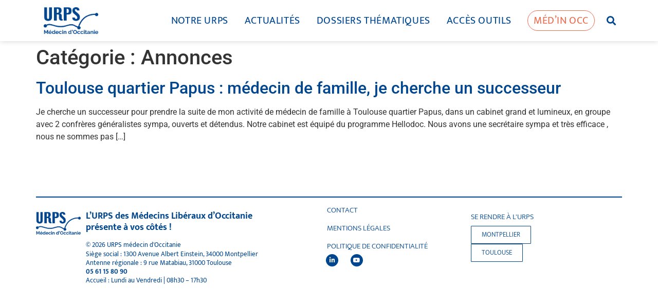

--- FILE ---
content_type: text/html; charset=UTF-8
request_url: https://www.medecin-occitanie.org/category/annonces/
body_size: 21405
content:
<!doctype html>
<html lang="fr-FR">
<head><meta charset="UTF-8"><script>if(navigator.userAgent.match(/MSIE|Internet Explorer/i)||navigator.userAgent.match(/Trident\/7\..*?rv:11/i)){var href=document.location.href;if(!href.match(/[?&]nowprocket/)){if(href.indexOf("?")==-1){if(href.indexOf("#")==-1){document.location.href=href+"?nowprocket=1"}else{document.location.href=href.replace("#","?nowprocket=1#")}}else{if(href.indexOf("#")==-1){document.location.href=href+"&nowprocket=1"}else{document.location.href=href.replace("#","&nowprocket=1#")}}}}</script><script>(()=>{class RocketLazyLoadScripts{constructor(){this.v="2.0.4",this.userEvents=["keydown","keyup","mousedown","mouseup","mousemove","mouseover","mouseout","touchmove","touchstart","touchend","touchcancel","wheel","click","dblclick","input"],this.attributeEvents=["onblur","onclick","oncontextmenu","ondblclick","onfocus","onmousedown","onmouseenter","onmouseleave","onmousemove","onmouseout","onmouseover","onmouseup","onmousewheel","onscroll","onsubmit"]}async t(){this.i(),this.o(),/iP(ad|hone)/.test(navigator.userAgent)&&this.h(),this.u(),this.l(this),this.m(),this.k(this),this.p(this),this._(),await Promise.all([this.R(),this.L()]),this.lastBreath=Date.now(),this.S(this),this.P(),this.D(),this.O(),this.M(),await this.C(this.delayedScripts.normal),await this.C(this.delayedScripts.defer),await this.C(this.delayedScripts.async),await this.T(),await this.F(),await this.j(),await this.A(),window.dispatchEvent(new Event("rocket-allScriptsLoaded")),this.everythingLoaded=!0,this.lastTouchEnd&&await new Promise(t=>setTimeout(t,500-Date.now()+this.lastTouchEnd)),this.I(),this.H(),this.U(),this.W()}i(){this.CSPIssue=sessionStorage.getItem("rocketCSPIssue"),document.addEventListener("securitypolicyviolation",t=>{this.CSPIssue||"script-src-elem"!==t.violatedDirective||"data"!==t.blockedURI||(this.CSPIssue=!0,sessionStorage.setItem("rocketCSPIssue",!0))},{isRocket:!0})}o(){window.addEventListener("pageshow",t=>{this.persisted=t.persisted,this.realWindowLoadedFired=!0},{isRocket:!0}),window.addEventListener("pagehide",()=>{this.onFirstUserAction=null},{isRocket:!0})}h(){let t;function e(e){t=e}window.addEventListener("touchstart",e,{isRocket:!0}),window.addEventListener("touchend",function i(o){o.changedTouches[0]&&t.changedTouches[0]&&Math.abs(o.changedTouches[0].pageX-t.changedTouches[0].pageX)<10&&Math.abs(o.changedTouches[0].pageY-t.changedTouches[0].pageY)<10&&o.timeStamp-t.timeStamp<200&&(window.removeEventListener("touchstart",e,{isRocket:!0}),window.removeEventListener("touchend",i,{isRocket:!0}),"INPUT"===o.target.tagName&&"text"===o.target.type||(o.target.dispatchEvent(new TouchEvent("touchend",{target:o.target,bubbles:!0})),o.target.dispatchEvent(new MouseEvent("mouseover",{target:o.target,bubbles:!0})),o.target.dispatchEvent(new PointerEvent("click",{target:o.target,bubbles:!0,cancelable:!0,detail:1,clientX:o.changedTouches[0].clientX,clientY:o.changedTouches[0].clientY})),event.preventDefault()))},{isRocket:!0})}q(t){this.userActionTriggered||("mousemove"!==t.type||this.firstMousemoveIgnored?"keyup"===t.type||"mouseover"===t.type||"mouseout"===t.type||(this.userActionTriggered=!0,this.onFirstUserAction&&this.onFirstUserAction()):this.firstMousemoveIgnored=!0),"click"===t.type&&t.preventDefault(),t.stopPropagation(),t.stopImmediatePropagation(),"touchstart"===this.lastEvent&&"touchend"===t.type&&(this.lastTouchEnd=Date.now()),"click"===t.type&&(this.lastTouchEnd=0),this.lastEvent=t.type,t.composedPath&&t.composedPath()[0].getRootNode()instanceof ShadowRoot&&(t.rocketTarget=t.composedPath()[0]),this.savedUserEvents.push(t)}u(){this.savedUserEvents=[],this.userEventHandler=this.q.bind(this),this.userEvents.forEach(t=>window.addEventListener(t,this.userEventHandler,{passive:!1,isRocket:!0})),document.addEventListener("visibilitychange",this.userEventHandler,{isRocket:!0})}U(){this.userEvents.forEach(t=>window.removeEventListener(t,this.userEventHandler,{passive:!1,isRocket:!0})),document.removeEventListener("visibilitychange",this.userEventHandler,{isRocket:!0}),this.savedUserEvents.forEach(t=>{(t.rocketTarget||t.target).dispatchEvent(new window[t.constructor.name](t.type,t))})}m(){const t="return false",e=Array.from(this.attributeEvents,t=>"data-rocket-"+t),i="["+this.attributeEvents.join("],[")+"]",o="[data-rocket-"+this.attributeEvents.join("],[data-rocket-")+"]",s=(e,i,o)=>{o&&o!==t&&(e.setAttribute("data-rocket-"+i,o),e["rocket"+i]=new Function("event",o),e.setAttribute(i,t))};new MutationObserver(t=>{for(const n of t)"attributes"===n.type&&(n.attributeName.startsWith("data-rocket-")||this.everythingLoaded?n.attributeName.startsWith("data-rocket-")&&this.everythingLoaded&&this.N(n.target,n.attributeName.substring(12)):s(n.target,n.attributeName,n.target.getAttribute(n.attributeName))),"childList"===n.type&&n.addedNodes.forEach(t=>{if(t.nodeType===Node.ELEMENT_NODE)if(this.everythingLoaded)for(const i of[t,...t.querySelectorAll(o)])for(const t of i.getAttributeNames())e.includes(t)&&this.N(i,t.substring(12));else for(const e of[t,...t.querySelectorAll(i)])for(const t of e.getAttributeNames())this.attributeEvents.includes(t)&&s(e,t,e.getAttribute(t))})}).observe(document,{subtree:!0,childList:!0,attributeFilter:[...this.attributeEvents,...e]})}I(){this.attributeEvents.forEach(t=>{document.querySelectorAll("[data-rocket-"+t+"]").forEach(e=>{this.N(e,t)})})}N(t,e){const i=t.getAttribute("data-rocket-"+e);i&&(t.setAttribute(e,i),t.removeAttribute("data-rocket-"+e))}k(t){Object.defineProperty(HTMLElement.prototype,"onclick",{get(){return this.rocketonclick||null},set(e){this.rocketonclick=e,this.setAttribute(t.everythingLoaded?"onclick":"data-rocket-onclick","this.rocketonclick(event)")}})}S(t){function e(e,i){let o=e[i];e[i]=null,Object.defineProperty(e,i,{get:()=>o,set(s){t.everythingLoaded?o=s:e["rocket"+i]=o=s}})}e(document,"onreadystatechange"),e(window,"onload"),e(window,"onpageshow");try{Object.defineProperty(document,"readyState",{get:()=>t.rocketReadyState,set(e){t.rocketReadyState=e},configurable:!0}),document.readyState="loading"}catch(t){console.log("WPRocket DJE readyState conflict, bypassing")}}l(t){this.originalAddEventListener=EventTarget.prototype.addEventListener,this.originalRemoveEventListener=EventTarget.prototype.removeEventListener,this.savedEventListeners=[],EventTarget.prototype.addEventListener=function(e,i,o){o&&o.isRocket||!t.B(e,this)&&!t.userEvents.includes(e)||t.B(e,this)&&!t.userActionTriggered||e.startsWith("rocket-")||t.everythingLoaded?t.originalAddEventListener.call(this,e,i,o):(t.savedEventListeners.push({target:this,remove:!1,type:e,func:i,options:o}),"mouseenter"!==e&&"mouseleave"!==e||t.originalAddEventListener.call(this,e,t.savedUserEvents.push,o))},EventTarget.prototype.removeEventListener=function(e,i,o){o&&o.isRocket||!t.B(e,this)&&!t.userEvents.includes(e)||t.B(e,this)&&!t.userActionTriggered||e.startsWith("rocket-")||t.everythingLoaded?t.originalRemoveEventListener.call(this,e,i,o):t.savedEventListeners.push({target:this,remove:!0,type:e,func:i,options:o})}}J(t,e){this.savedEventListeners=this.savedEventListeners.filter(i=>{let o=i.type,s=i.target||window;return e!==o||t!==s||(this.B(o,s)&&(i.type="rocket-"+o),this.$(i),!1)})}H(){EventTarget.prototype.addEventListener=this.originalAddEventListener,EventTarget.prototype.removeEventListener=this.originalRemoveEventListener,this.savedEventListeners.forEach(t=>this.$(t))}$(t){t.remove?this.originalRemoveEventListener.call(t.target,t.type,t.func,t.options):this.originalAddEventListener.call(t.target,t.type,t.func,t.options)}p(t){let e;function i(e){return t.everythingLoaded?e:e.split(" ").map(t=>"load"===t||t.startsWith("load.")?"rocket-jquery-load":t).join(" ")}function o(o){function s(e){const s=o.fn[e];o.fn[e]=o.fn.init.prototype[e]=function(){return this[0]===window&&t.userActionTriggered&&("string"==typeof arguments[0]||arguments[0]instanceof String?arguments[0]=i(arguments[0]):"object"==typeof arguments[0]&&Object.keys(arguments[0]).forEach(t=>{const e=arguments[0][t];delete arguments[0][t],arguments[0][i(t)]=e})),s.apply(this,arguments),this}}if(o&&o.fn&&!t.allJQueries.includes(o)){const e={DOMContentLoaded:[],"rocket-DOMContentLoaded":[]};for(const t in e)document.addEventListener(t,()=>{e[t].forEach(t=>t())},{isRocket:!0});o.fn.ready=o.fn.init.prototype.ready=function(i){function s(){parseInt(o.fn.jquery)>2?setTimeout(()=>i.bind(document)(o)):i.bind(document)(o)}return"function"==typeof i&&(t.realDomReadyFired?!t.userActionTriggered||t.fauxDomReadyFired?s():e["rocket-DOMContentLoaded"].push(s):e.DOMContentLoaded.push(s)),o([])},s("on"),s("one"),s("off"),t.allJQueries.push(o)}e=o}t.allJQueries=[],o(window.jQuery),Object.defineProperty(window,"jQuery",{get:()=>e,set(t){o(t)}})}P(){const t=new Map;document.write=document.writeln=function(e){const i=document.currentScript,o=document.createRange(),s=i.parentElement;let n=t.get(i);void 0===n&&(n=i.nextSibling,t.set(i,n));const c=document.createDocumentFragment();o.setStart(c,0),c.appendChild(o.createContextualFragment(e)),s.insertBefore(c,n)}}async R(){return new Promise(t=>{this.userActionTriggered?t():this.onFirstUserAction=t})}async L(){return new Promise(t=>{document.addEventListener("DOMContentLoaded",()=>{this.realDomReadyFired=!0,t()},{isRocket:!0})})}async j(){return this.realWindowLoadedFired?Promise.resolve():new Promise(t=>{window.addEventListener("load",t,{isRocket:!0})})}M(){this.pendingScripts=[];this.scriptsMutationObserver=new MutationObserver(t=>{for(const e of t)e.addedNodes.forEach(t=>{"SCRIPT"!==t.tagName||t.noModule||t.isWPRocket||this.pendingScripts.push({script:t,promise:new Promise(e=>{const i=()=>{const i=this.pendingScripts.findIndex(e=>e.script===t);i>=0&&this.pendingScripts.splice(i,1),e()};t.addEventListener("load",i,{isRocket:!0}),t.addEventListener("error",i,{isRocket:!0}),setTimeout(i,1e3)})})})}),this.scriptsMutationObserver.observe(document,{childList:!0,subtree:!0})}async F(){await this.X(),this.pendingScripts.length?(await this.pendingScripts[0].promise,await this.F()):this.scriptsMutationObserver.disconnect()}D(){this.delayedScripts={normal:[],async:[],defer:[]},document.querySelectorAll("script[type$=rocketlazyloadscript]").forEach(t=>{t.hasAttribute("data-rocket-src")?t.hasAttribute("async")&&!1!==t.async?this.delayedScripts.async.push(t):t.hasAttribute("defer")&&!1!==t.defer||"module"===t.getAttribute("data-rocket-type")?this.delayedScripts.defer.push(t):this.delayedScripts.normal.push(t):this.delayedScripts.normal.push(t)})}async _(){await this.L();let t=[];document.querySelectorAll("script[type$=rocketlazyloadscript][data-rocket-src]").forEach(e=>{let i=e.getAttribute("data-rocket-src");if(i&&!i.startsWith("data:")){i.startsWith("//")&&(i=location.protocol+i);try{const o=new URL(i).origin;o!==location.origin&&t.push({src:o,crossOrigin:e.crossOrigin||"module"===e.getAttribute("data-rocket-type")})}catch(t){}}}),t=[...new Map(t.map(t=>[JSON.stringify(t),t])).values()],this.Y(t,"preconnect")}async G(t){if(await this.K(),!0!==t.noModule||!("noModule"in HTMLScriptElement.prototype))return new Promise(e=>{let i;function o(){(i||t).setAttribute("data-rocket-status","executed"),e()}try{if(navigator.userAgent.includes("Firefox/")||""===navigator.vendor||this.CSPIssue)i=document.createElement("script"),[...t.attributes].forEach(t=>{let e=t.nodeName;"type"!==e&&("data-rocket-type"===e&&(e="type"),"data-rocket-src"===e&&(e="src"),i.setAttribute(e,t.nodeValue))}),t.text&&(i.text=t.text),t.nonce&&(i.nonce=t.nonce),i.hasAttribute("src")?(i.addEventListener("load",o,{isRocket:!0}),i.addEventListener("error",()=>{i.setAttribute("data-rocket-status","failed-network"),e()},{isRocket:!0}),setTimeout(()=>{i.isConnected||e()},1)):(i.text=t.text,o()),i.isWPRocket=!0,t.parentNode.replaceChild(i,t);else{const i=t.getAttribute("data-rocket-type"),s=t.getAttribute("data-rocket-src");i?(t.type=i,t.removeAttribute("data-rocket-type")):t.removeAttribute("type"),t.addEventListener("load",o,{isRocket:!0}),t.addEventListener("error",i=>{this.CSPIssue&&i.target.src.startsWith("data:")?(console.log("WPRocket: CSP fallback activated"),t.removeAttribute("src"),this.G(t).then(e)):(t.setAttribute("data-rocket-status","failed-network"),e())},{isRocket:!0}),s?(t.fetchPriority="high",t.removeAttribute("data-rocket-src"),t.src=s):t.src="data:text/javascript;base64,"+window.btoa(unescape(encodeURIComponent(t.text)))}}catch(i){t.setAttribute("data-rocket-status","failed-transform"),e()}});t.setAttribute("data-rocket-status","skipped")}async C(t){const e=t.shift();return e?(e.isConnected&&await this.G(e),this.C(t)):Promise.resolve()}O(){this.Y([...this.delayedScripts.normal,...this.delayedScripts.defer,...this.delayedScripts.async],"preload")}Y(t,e){this.trash=this.trash||[];let i=!0;var o=document.createDocumentFragment();t.forEach(t=>{const s=t.getAttribute&&t.getAttribute("data-rocket-src")||t.src;if(s&&!s.startsWith("data:")){const n=document.createElement("link");n.href=s,n.rel=e,"preconnect"!==e&&(n.as="script",n.fetchPriority=i?"high":"low"),t.getAttribute&&"module"===t.getAttribute("data-rocket-type")&&(n.crossOrigin=!0),t.crossOrigin&&(n.crossOrigin=t.crossOrigin),t.integrity&&(n.integrity=t.integrity),t.nonce&&(n.nonce=t.nonce),o.appendChild(n),this.trash.push(n),i=!1}}),document.head.appendChild(o)}W(){this.trash.forEach(t=>t.remove())}async T(){try{document.readyState="interactive"}catch(t){}this.fauxDomReadyFired=!0;try{await this.K(),this.J(document,"readystatechange"),document.dispatchEvent(new Event("rocket-readystatechange")),await this.K(),document.rocketonreadystatechange&&document.rocketonreadystatechange(),await this.K(),this.J(document,"DOMContentLoaded"),document.dispatchEvent(new Event("rocket-DOMContentLoaded")),await this.K(),this.J(window,"DOMContentLoaded"),window.dispatchEvent(new Event("rocket-DOMContentLoaded"))}catch(t){console.error(t)}}async A(){try{document.readyState="complete"}catch(t){}try{await this.K(),this.J(document,"readystatechange"),document.dispatchEvent(new Event("rocket-readystatechange")),await this.K(),document.rocketonreadystatechange&&document.rocketonreadystatechange(),await this.K(),this.J(window,"load"),window.dispatchEvent(new Event("rocket-load")),await this.K(),window.rocketonload&&window.rocketonload(),await this.K(),this.allJQueries.forEach(t=>t(window).trigger("rocket-jquery-load")),await this.K(),this.J(window,"pageshow");const t=new Event("rocket-pageshow");t.persisted=this.persisted,window.dispatchEvent(t),await this.K(),window.rocketonpageshow&&window.rocketonpageshow({persisted:this.persisted})}catch(t){console.error(t)}}async K(){Date.now()-this.lastBreath>45&&(await this.X(),this.lastBreath=Date.now())}async X(){return document.hidden?new Promise(t=>setTimeout(t)):new Promise(t=>requestAnimationFrame(t))}B(t,e){return e===document&&"readystatechange"===t||(e===document&&"DOMContentLoaded"===t||(e===window&&"DOMContentLoaded"===t||(e===window&&"load"===t||e===window&&"pageshow"===t)))}static run(){(new RocketLazyLoadScripts).t()}}RocketLazyLoadScripts.run()})();</script>
	
	<meta name="viewport" content="width=device-width, initial-scale=1">
	<link rel="profile" href="https://gmpg.org/xfn/11">
	<meta name='robots' content='index, follow, max-image-preview:large, max-snippet:-1, max-video-preview:-1' />
<script type="rocketlazyloadscript" id="cookieyes" data-rocket-type="text/javascript" data-rocket-src="https://cdn-cookieyes.com/client_data/beb298ecc67e72dfaf5c67ae5218f8c7/script.js"></script>
	<!-- This site is optimized with the Yoast SEO plugin v26.8 - https://yoast.com/product/yoast-seo-wordpress/ -->
	<title>Archives des Annonces - Médecin d&#039;Occitanie</title>
	<link rel="canonical" href="https://www.medecin-occitanie.org/category/annonces/" />
	<meta property="og:locale" content="fr_FR" />
	<meta property="og:type" content="article" />
	<meta property="og:title" content="Archives des Annonces - Médecin d&#039;Occitanie" />
	<meta property="og:url" content="https://www.medecin-occitanie.org/category/annonces/" />
	<meta property="og:site_name" content="Médecin d&#039;Occitanie" />
	<meta name="twitter:card" content="summary_large_image" />
	<script type="application/ld+json" class="yoast-schema-graph">{"@context":"https://schema.org","@graph":[{"@type":"CollectionPage","@id":"https://www.medecin-occitanie.org/category/annonces/","url":"https://www.medecin-occitanie.org/category/annonces/","name":"Archives des Annonces - Médecin d&#039;Occitanie","isPartOf":{"@id":"https://www.medecin-occitanie.org/#website"},"breadcrumb":{"@id":"https://www.medecin-occitanie.org/category/annonces/#breadcrumb"},"inLanguage":"fr-FR"},{"@type":"BreadcrumbList","@id":"https://www.medecin-occitanie.org/category/annonces/#breadcrumb","itemListElement":[{"@type":"ListItem","position":1,"name":"Accueil","item":"https://www.medecin-occitanie.org/"},{"@type":"ListItem","position":2,"name":"Annonces"}]},{"@type":"WebSite","@id":"https://www.medecin-occitanie.org/#website","url":"https://www.medecin-occitanie.org/","name":"Médecin d&#039;Occitanie","description":"L&#039;UNION RÉGIONALE DES MÉDECINS LIBÉRAUX (URPS)","publisher":{"@id":"https://www.medecin-occitanie.org/#organization"},"potentialAction":[{"@type":"SearchAction","target":{"@type":"EntryPoint","urlTemplate":"https://www.medecin-occitanie.org/?s={search_term_string}"},"query-input":{"@type":"PropertyValueSpecification","valueRequired":true,"valueName":"search_term_string"}}],"inLanguage":"fr-FR"},{"@type":"Organization","@id":"https://www.medecin-occitanie.org/#organization","name":"URPS Médecin d'Occitanie","url":"https://www.medecin-occitanie.org/","logo":{"@type":"ImageObject","inLanguage":"fr-FR","@id":"https://www.medecin-occitanie.org/#/schema/logo/image/","url":"https://www.medecin-occitanie.org/wp-content/uploads/2019/05/logo.png","contentUrl":"https://www.medecin-occitanie.org/wp-content/uploads/2019/05/logo.png","width":200,"height":104,"caption":"URPS Médecin d'Occitanie"},"image":{"@id":"https://www.medecin-occitanie.org/#/schema/logo/image/"},"sameAs":["https://fr.linkedin.com/in/urps-médecins-libéraux-d-occitanie-9584b3215"]}]}</script>
	<!-- / Yoast SEO plugin. -->


<link rel="alternate" type="application/rss+xml" title="Médecin d&#039;Occitanie &raquo; Flux" href="https://www.medecin-occitanie.org/feed/" />
<link rel="alternate" type="application/rss+xml" title="Médecin d&#039;Occitanie &raquo; Flux des commentaires" href="https://www.medecin-occitanie.org/comments/feed/" />
<link rel="alternate" type="application/rss+xml" title="Médecin d&#039;Occitanie &raquo; Flux de la catégorie Annonces" href="https://www.medecin-occitanie.org/category/annonces/feed/" />
<style id='wp-img-auto-sizes-contain-inline-css'>
img:is([sizes=auto i],[sizes^="auto," i]){contain-intrinsic-size:3000px 1500px}
/*# sourceURL=wp-img-auto-sizes-contain-inline-css */
</style>
<style id='wp-emoji-styles-inline-css'>

	img.wp-smiley, img.emoji {
		display: inline !important;
		border: none !important;
		box-shadow: none !important;
		height: 1em !important;
		width: 1em !important;
		margin: 0 0.07em !important;
		vertical-align: -0.1em !important;
		background: none !important;
		padding: 0 !important;
	}
/*# sourceURL=wp-emoji-styles-inline-css */
</style>
<link rel='stylesheet' id='wp-block-library-css' href='https://www.medecin-occitanie.org/wp-includes/css/dist/block-library/style.min.css?ver=05be50ca41a27fda9c2603b7afead1bb' media='all' />
<style id='global-styles-inline-css'>
:root{--wp--preset--aspect-ratio--square: 1;--wp--preset--aspect-ratio--4-3: 4/3;--wp--preset--aspect-ratio--3-4: 3/4;--wp--preset--aspect-ratio--3-2: 3/2;--wp--preset--aspect-ratio--2-3: 2/3;--wp--preset--aspect-ratio--16-9: 16/9;--wp--preset--aspect-ratio--9-16: 9/16;--wp--preset--color--black: #000000;--wp--preset--color--cyan-bluish-gray: #abb8c3;--wp--preset--color--white: #ffffff;--wp--preset--color--pale-pink: #f78da7;--wp--preset--color--vivid-red: #cf2e2e;--wp--preset--color--luminous-vivid-orange: #ff6900;--wp--preset--color--luminous-vivid-amber: #fcb900;--wp--preset--color--light-green-cyan: #7bdcb5;--wp--preset--color--vivid-green-cyan: #00d084;--wp--preset--color--pale-cyan-blue: #8ed1fc;--wp--preset--color--vivid-cyan-blue: #0693e3;--wp--preset--color--vivid-purple: #9b51e0;--wp--preset--gradient--vivid-cyan-blue-to-vivid-purple: linear-gradient(135deg,rgb(6,147,227) 0%,rgb(155,81,224) 100%);--wp--preset--gradient--light-green-cyan-to-vivid-green-cyan: linear-gradient(135deg,rgb(122,220,180) 0%,rgb(0,208,130) 100%);--wp--preset--gradient--luminous-vivid-amber-to-luminous-vivid-orange: linear-gradient(135deg,rgb(252,185,0) 0%,rgb(255,105,0) 100%);--wp--preset--gradient--luminous-vivid-orange-to-vivid-red: linear-gradient(135deg,rgb(255,105,0) 0%,rgb(207,46,46) 100%);--wp--preset--gradient--very-light-gray-to-cyan-bluish-gray: linear-gradient(135deg,rgb(238,238,238) 0%,rgb(169,184,195) 100%);--wp--preset--gradient--cool-to-warm-spectrum: linear-gradient(135deg,rgb(74,234,220) 0%,rgb(151,120,209) 20%,rgb(207,42,186) 40%,rgb(238,44,130) 60%,rgb(251,105,98) 80%,rgb(254,248,76) 100%);--wp--preset--gradient--blush-light-purple: linear-gradient(135deg,rgb(255,206,236) 0%,rgb(152,150,240) 100%);--wp--preset--gradient--blush-bordeaux: linear-gradient(135deg,rgb(254,205,165) 0%,rgb(254,45,45) 50%,rgb(107,0,62) 100%);--wp--preset--gradient--luminous-dusk: linear-gradient(135deg,rgb(255,203,112) 0%,rgb(199,81,192) 50%,rgb(65,88,208) 100%);--wp--preset--gradient--pale-ocean: linear-gradient(135deg,rgb(255,245,203) 0%,rgb(182,227,212) 50%,rgb(51,167,181) 100%);--wp--preset--gradient--electric-grass: linear-gradient(135deg,rgb(202,248,128) 0%,rgb(113,206,126) 100%);--wp--preset--gradient--midnight: linear-gradient(135deg,rgb(2,3,129) 0%,rgb(40,116,252) 100%);--wp--preset--font-size--small: 13px;--wp--preset--font-size--medium: 20px;--wp--preset--font-size--large: 36px;--wp--preset--font-size--x-large: 42px;--wp--preset--spacing--20: 0.44rem;--wp--preset--spacing--30: 0.67rem;--wp--preset--spacing--40: 1rem;--wp--preset--spacing--50: 1.5rem;--wp--preset--spacing--60: 2.25rem;--wp--preset--spacing--70: 3.38rem;--wp--preset--spacing--80: 5.06rem;--wp--preset--shadow--natural: 6px 6px 9px rgba(0, 0, 0, 0.2);--wp--preset--shadow--deep: 12px 12px 50px rgba(0, 0, 0, 0.4);--wp--preset--shadow--sharp: 6px 6px 0px rgba(0, 0, 0, 0.2);--wp--preset--shadow--outlined: 6px 6px 0px -3px rgb(255, 255, 255), 6px 6px rgb(0, 0, 0);--wp--preset--shadow--crisp: 6px 6px 0px rgb(0, 0, 0);}:root { --wp--style--global--content-size: 800px;--wp--style--global--wide-size: 1200px; }:where(body) { margin: 0; }.wp-site-blocks > .alignleft { float: left; margin-right: 2em; }.wp-site-blocks > .alignright { float: right; margin-left: 2em; }.wp-site-blocks > .aligncenter { justify-content: center; margin-left: auto; margin-right: auto; }:where(.wp-site-blocks) > * { margin-block-start: 24px; margin-block-end: 0; }:where(.wp-site-blocks) > :first-child { margin-block-start: 0; }:where(.wp-site-blocks) > :last-child { margin-block-end: 0; }:root { --wp--style--block-gap: 24px; }:root :where(.is-layout-flow) > :first-child{margin-block-start: 0;}:root :where(.is-layout-flow) > :last-child{margin-block-end: 0;}:root :where(.is-layout-flow) > *{margin-block-start: 24px;margin-block-end: 0;}:root :where(.is-layout-constrained) > :first-child{margin-block-start: 0;}:root :where(.is-layout-constrained) > :last-child{margin-block-end: 0;}:root :where(.is-layout-constrained) > *{margin-block-start: 24px;margin-block-end: 0;}:root :where(.is-layout-flex){gap: 24px;}:root :where(.is-layout-grid){gap: 24px;}.is-layout-flow > .alignleft{float: left;margin-inline-start: 0;margin-inline-end: 2em;}.is-layout-flow > .alignright{float: right;margin-inline-start: 2em;margin-inline-end: 0;}.is-layout-flow > .aligncenter{margin-left: auto !important;margin-right: auto !important;}.is-layout-constrained > .alignleft{float: left;margin-inline-start: 0;margin-inline-end: 2em;}.is-layout-constrained > .alignright{float: right;margin-inline-start: 2em;margin-inline-end: 0;}.is-layout-constrained > .aligncenter{margin-left: auto !important;margin-right: auto !important;}.is-layout-constrained > :where(:not(.alignleft):not(.alignright):not(.alignfull)){max-width: var(--wp--style--global--content-size);margin-left: auto !important;margin-right: auto !important;}.is-layout-constrained > .alignwide{max-width: var(--wp--style--global--wide-size);}body .is-layout-flex{display: flex;}.is-layout-flex{flex-wrap: wrap;align-items: center;}.is-layout-flex > :is(*, div){margin: 0;}body .is-layout-grid{display: grid;}.is-layout-grid > :is(*, div){margin: 0;}body{padding-top: 0px;padding-right: 0px;padding-bottom: 0px;padding-left: 0px;}a:where(:not(.wp-element-button)){text-decoration: underline;}:root :where(.wp-element-button, .wp-block-button__link){background-color: #32373c;border-width: 0;color: #fff;font-family: inherit;font-size: inherit;font-style: inherit;font-weight: inherit;letter-spacing: inherit;line-height: inherit;padding-top: calc(0.667em + 2px);padding-right: calc(1.333em + 2px);padding-bottom: calc(0.667em + 2px);padding-left: calc(1.333em + 2px);text-decoration: none;text-transform: inherit;}.has-black-color{color: var(--wp--preset--color--black) !important;}.has-cyan-bluish-gray-color{color: var(--wp--preset--color--cyan-bluish-gray) !important;}.has-white-color{color: var(--wp--preset--color--white) !important;}.has-pale-pink-color{color: var(--wp--preset--color--pale-pink) !important;}.has-vivid-red-color{color: var(--wp--preset--color--vivid-red) !important;}.has-luminous-vivid-orange-color{color: var(--wp--preset--color--luminous-vivid-orange) !important;}.has-luminous-vivid-amber-color{color: var(--wp--preset--color--luminous-vivid-amber) !important;}.has-light-green-cyan-color{color: var(--wp--preset--color--light-green-cyan) !important;}.has-vivid-green-cyan-color{color: var(--wp--preset--color--vivid-green-cyan) !important;}.has-pale-cyan-blue-color{color: var(--wp--preset--color--pale-cyan-blue) !important;}.has-vivid-cyan-blue-color{color: var(--wp--preset--color--vivid-cyan-blue) !important;}.has-vivid-purple-color{color: var(--wp--preset--color--vivid-purple) !important;}.has-black-background-color{background-color: var(--wp--preset--color--black) !important;}.has-cyan-bluish-gray-background-color{background-color: var(--wp--preset--color--cyan-bluish-gray) !important;}.has-white-background-color{background-color: var(--wp--preset--color--white) !important;}.has-pale-pink-background-color{background-color: var(--wp--preset--color--pale-pink) !important;}.has-vivid-red-background-color{background-color: var(--wp--preset--color--vivid-red) !important;}.has-luminous-vivid-orange-background-color{background-color: var(--wp--preset--color--luminous-vivid-orange) !important;}.has-luminous-vivid-amber-background-color{background-color: var(--wp--preset--color--luminous-vivid-amber) !important;}.has-light-green-cyan-background-color{background-color: var(--wp--preset--color--light-green-cyan) !important;}.has-vivid-green-cyan-background-color{background-color: var(--wp--preset--color--vivid-green-cyan) !important;}.has-pale-cyan-blue-background-color{background-color: var(--wp--preset--color--pale-cyan-blue) !important;}.has-vivid-cyan-blue-background-color{background-color: var(--wp--preset--color--vivid-cyan-blue) !important;}.has-vivid-purple-background-color{background-color: var(--wp--preset--color--vivid-purple) !important;}.has-black-border-color{border-color: var(--wp--preset--color--black) !important;}.has-cyan-bluish-gray-border-color{border-color: var(--wp--preset--color--cyan-bluish-gray) !important;}.has-white-border-color{border-color: var(--wp--preset--color--white) !important;}.has-pale-pink-border-color{border-color: var(--wp--preset--color--pale-pink) !important;}.has-vivid-red-border-color{border-color: var(--wp--preset--color--vivid-red) !important;}.has-luminous-vivid-orange-border-color{border-color: var(--wp--preset--color--luminous-vivid-orange) !important;}.has-luminous-vivid-amber-border-color{border-color: var(--wp--preset--color--luminous-vivid-amber) !important;}.has-light-green-cyan-border-color{border-color: var(--wp--preset--color--light-green-cyan) !important;}.has-vivid-green-cyan-border-color{border-color: var(--wp--preset--color--vivid-green-cyan) !important;}.has-pale-cyan-blue-border-color{border-color: var(--wp--preset--color--pale-cyan-blue) !important;}.has-vivid-cyan-blue-border-color{border-color: var(--wp--preset--color--vivid-cyan-blue) !important;}.has-vivid-purple-border-color{border-color: var(--wp--preset--color--vivid-purple) !important;}.has-vivid-cyan-blue-to-vivid-purple-gradient-background{background: var(--wp--preset--gradient--vivid-cyan-blue-to-vivid-purple) !important;}.has-light-green-cyan-to-vivid-green-cyan-gradient-background{background: var(--wp--preset--gradient--light-green-cyan-to-vivid-green-cyan) !important;}.has-luminous-vivid-amber-to-luminous-vivid-orange-gradient-background{background: var(--wp--preset--gradient--luminous-vivid-amber-to-luminous-vivid-orange) !important;}.has-luminous-vivid-orange-to-vivid-red-gradient-background{background: var(--wp--preset--gradient--luminous-vivid-orange-to-vivid-red) !important;}.has-very-light-gray-to-cyan-bluish-gray-gradient-background{background: var(--wp--preset--gradient--very-light-gray-to-cyan-bluish-gray) !important;}.has-cool-to-warm-spectrum-gradient-background{background: var(--wp--preset--gradient--cool-to-warm-spectrum) !important;}.has-blush-light-purple-gradient-background{background: var(--wp--preset--gradient--blush-light-purple) !important;}.has-blush-bordeaux-gradient-background{background: var(--wp--preset--gradient--blush-bordeaux) !important;}.has-luminous-dusk-gradient-background{background: var(--wp--preset--gradient--luminous-dusk) !important;}.has-pale-ocean-gradient-background{background: var(--wp--preset--gradient--pale-ocean) !important;}.has-electric-grass-gradient-background{background: var(--wp--preset--gradient--electric-grass) !important;}.has-midnight-gradient-background{background: var(--wp--preset--gradient--midnight) !important;}.has-small-font-size{font-size: var(--wp--preset--font-size--small) !important;}.has-medium-font-size{font-size: var(--wp--preset--font-size--medium) !important;}.has-large-font-size{font-size: var(--wp--preset--font-size--large) !important;}.has-x-large-font-size{font-size: var(--wp--preset--font-size--x-large) !important;}
:root :where(.wp-block-pullquote){font-size: 1.5em;line-height: 1.6;}
/*# sourceURL=global-styles-inline-css */
</style>
<link data-minify="1" rel='stylesheet' id='default-css' href='https://www.medecin-occitanie.org/wp-content/cache/min/1/wp-content/plugins/annuaire-elus/css/default.css?ver=1769301369' media='all' />
<link data-minify="1" rel='stylesheet' id='responsive.dataTables-css' href='https://www.medecin-occitanie.org/wp-content/cache/min/1/wp-content/plugins/annuaire-elus/css/responsive.dataTables.css?ver=1769301369' media='all' />
<link data-minify="1" rel='stylesheet' id='tablepress-responsive-flip-css' href='https://www.medecin-occitanie.org/wp-content/cache/min/1/wp-content/plugins/annuaire-elus/css/tablepress-responsive-flip.css?ver=1769301369' media='all' />
<link data-minify="1" rel='stylesheet' id='widgetopts-styles-css' href='https://www.medecin-occitanie.org/wp-content/cache/min/1/wp-content/plugins/widget-options/assets/css/widget-options.css?ver=1769301369' media='all' />
<link data-minify="1" rel='stylesheet' id='hello-elementor-css' href='https://www.medecin-occitanie.org/wp-content/cache/min/1/wp-content/themes/hello-elementor/assets/css/reset.css?ver=1769301369' media='all' />
<link data-minify="1" rel='stylesheet' id='hello-elementor-theme-style-css' href='https://www.medecin-occitanie.org/wp-content/cache/min/1/wp-content/themes/hello-elementor/assets/css/theme.css?ver=1769301369' media='all' />
<link data-minify="1" rel='stylesheet' id='hello-elementor-header-footer-css' href='https://www.medecin-occitanie.org/wp-content/cache/min/1/wp-content/themes/hello-elementor/assets/css/header-footer.css?ver=1769301369' media='all' />
<link rel='stylesheet' id='elementor-frontend-css' href='https://www.medecin-occitanie.org/wp-content/plugins/elementor/assets/css/frontend.min.css?ver=3.34.2' media='all' />
<link rel='stylesheet' id='elementor-post-14838-css' href='https://www.medecin-occitanie.org/wp-content/uploads/elementor/css/post-14838.css?ver=1769301367' media='all' />
<link rel='stylesheet' id='widget-image-css' href='https://www.medecin-occitanie.org/wp-content/plugins/elementor/assets/css/widget-image.min.css?ver=3.34.2' media='all' />
<link rel='stylesheet' id='widget-search-form-css' href='https://www.medecin-occitanie.org/wp-content/plugins/elementor-pro/assets/css/widget-search-form.min.css?ver=3.34.0' media='all' />
<link rel='stylesheet' id='elementor-icons-shared-0-css' href='https://www.medecin-occitanie.org/wp-content/plugins/elementor/assets/lib/font-awesome/css/fontawesome.min.css?ver=5.15.3' media='all' />
<link data-minify="1" rel='stylesheet' id='elementor-icons-fa-solid-css' href='https://www.medecin-occitanie.org/wp-content/cache/min/1/wp-content/plugins/elementor/assets/lib/font-awesome/css/solid.min.css?ver=1769301369' media='all' />
<link rel='stylesheet' id='widget-nav-menu-css' href='https://www.medecin-occitanie.org/wp-content/plugins/elementor-pro/assets/css/widget-nav-menu.min.css?ver=3.34.0' media='all' />
<link rel='stylesheet' id='e-sticky-css' href='https://www.medecin-occitanie.org/wp-content/plugins/elementor-pro/assets/css/modules/sticky.min.css?ver=3.34.0' media='all' />
<link rel='stylesheet' id='widget-social-icons-css' href='https://www.medecin-occitanie.org/wp-content/plugins/elementor/assets/css/widget-social-icons.min.css?ver=3.34.2' media='all' />
<link rel='stylesheet' id='e-apple-webkit-css' href='https://www.medecin-occitanie.org/wp-content/plugins/elementor/assets/css/conditionals/apple-webkit.min.css?ver=3.34.2' media='all' />
<link rel='stylesheet' id='widget-heading-css' href='https://www.medecin-occitanie.org/wp-content/plugins/elementor/assets/css/widget-heading.min.css?ver=3.34.2' media='all' />
<link rel='stylesheet' id='e-animation-grow-css' href='https://www.medecin-occitanie.org/wp-content/plugins/elementor/assets/lib/animations/styles/e-animation-grow.min.css?ver=3.34.2' media='all' />
<link data-minify="1" rel='stylesheet' id='elementor-icons-css' href='https://www.medecin-occitanie.org/wp-content/cache/min/1/wp-content/plugins/elementor/assets/lib/eicons/css/elementor-icons.min.css?ver=1769301369' media='all' />
<link rel='stylesheet' id='elementor-post-14851-css' href='https://www.medecin-occitanie.org/wp-content/uploads/elementor/css/post-14851.css?ver=1769301367' media='all' />
<link rel='stylesheet' id='elementor-post-14887-css' href='https://www.medecin-occitanie.org/wp-content/uploads/elementor/css/post-14887.css?ver=1769301367' media='all' />
<link data-minify="1" rel='stylesheet' id='tablepress-default-css' href='https://www.medecin-occitanie.org/wp-content/cache/min/1/wp-content/plugins/tablepress/css/build/default.css?ver=1769301369' media='all' />
<link rel='stylesheet' id='tablepress-responsive-tables-css' href='https://www.medecin-occitanie.org/wp-content/plugins/tablepress-responsive-tables/css/tablepress-responsive.min.css?ver=1.8' media='all' />
<link data-minify="1" rel='stylesheet' id='hello-elementor-child-style-css' href='https://www.medecin-occitanie.org/wp-content/cache/min/1/wp-content/themes/hello-theme-child-master/style.css?ver=1769301369' media='all' />
<style id='rocket-lazyload-inline-css'>
.rll-youtube-player{position:relative;padding-bottom:56.23%;height:0;overflow:hidden;max-width:100%;}.rll-youtube-player:focus-within{outline: 2px solid currentColor;outline-offset: 5px;}.rll-youtube-player iframe{position:absolute;top:0;left:0;width:100%;height:100%;z-index:100;background:0 0}.rll-youtube-player img{bottom:0;display:block;left:0;margin:auto;max-width:100%;width:100%;position:absolute;right:0;top:0;border:none;height:auto;-webkit-transition:.4s all;-moz-transition:.4s all;transition:.4s all}.rll-youtube-player img:hover{-webkit-filter:brightness(75%)}.rll-youtube-player .play{height:100%;width:100%;left:0;top:0;position:absolute;background:url(https://www.medecin-occitanie.org/wp-content/plugins/wp-rocket/assets/img/youtube.png) no-repeat center;background-color: transparent !important;cursor:pointer;border:none;}.wp-embed-responsive .wp-has-aspect-ratio .rll-youtube-player{position:absolute;padding-bottom:0;width:100%;height:100%;top:0;bottom:0;left:0;right:0}
/*# sourceURL=rocket-lazyload-inline-css */
</style>
<link data-minify="1" rel='stylesheet' id='elementor-gf-local-mukta-css' href='https://www.medecin-occitanie.org/wp-content/cache/min/1/wp-content/uploads/elementor/google-fonts/css/mukta.css?ver=1769301369' media='all' />
<link data-minify="1" rel='stylesheet' id='elementor-gf-local-roboto-css' href='https://www.medecin-occitanie.org/wp-content/cache/min/1/wp-content/uploads/elementor/google-fonts/css/roboto.css?ver=1769301369' media='all' />
<link data-minify="1" rel='stylesheet' id='elementor-icons-fa-brands-css' href='https://www.medecin-occitanie.org/wp-content/cache/min/1/wp-content/plugins/elementor/assets/lib/font-awesome/css/brands.min.css?ver=1769301369' media='all' />
<script src="https://www.medecin-occitanie.org/wp-includes/js/jquery/jquery.min.js?ver=3.7.1" id="jquery-core-js" data-rocket-defer defer></script>
<script src="https://www.medecin-occitanie.org/wp-includes/js/jquery/jquery-migrate.min.js?ver=3.4.1" id="jquery-migrate-js" data-rocket-defer defer></script>
<script src="https://www.medecin-occitanie.org/wp-content/plugins/annuaire-elus/js/jquery.datatables.min.js?ver=05be50ca41a27fda9c2603b7afead1bb" id="jquery.datatables.min-js" data-rocket-defer defer></script>
<script type="rocketlazyloadscript" data-rocket-src="https://www.medecin-occitanie.org/wp-content/plugins/annuaire-elus/js/dataTables.responsive.min.js?ver=05be50ca41a27fda9c2603b7afead1bb" id="dataTables.responsive.min-js" data-rocket-defer defer></script>
<script data-minify="1" src="https://www.medecin-occitanie.org/wp-content/cache/min/1/wp-content/plugins/wp-jquery-datatable/js/jquery.dataTables.js?ver=1760342849" id="jdt-js-datatables-js" data-rocket-defer defer></script>
<link rel="https://api.w.org/" href="https://www.medecin-occitanie.org/wp-json/" /><link rel="alternate" title="JSON" type="application/json" href="https://www.medecin-occitanie.org/wp-json/wp/v2/categories/16" /><link rel="EditURI" type="application/rsd+xml" title="RSD" href="https://www.medecin-occitanie.org/xmlrpc.php?rsd" />

	<!-- Google tag (gtag.js) -->
	<script type="rocketlazyloadscript" async data-rocket-src="https://www.googletagmanager.com/gtag/js?id=G-B16ZVHS5PZ"></script>
	<script type="rocketlazyloadscript">
  		window.dataLayer = window.dataLayer || [];
  		function gtag(){dataLayer.push(arguments);}
  		gtag('js', new Date());

  		gtag('config', 'G-B16ZVHS5PZ');
	</script>
	<meta name="generator" content="Elementor 3.34.2; features: additional_custom_breakpoints; settings: css_print_method-external, google_font-enabled, font_display-swap">
			<style>
				.e-con.e-parent:nth-of-type(n+4):not(.e-lazyloaded):not(.e-no-lazyload),
				.e-con.e-parent:nth-of-type(n+4):not(.e-lazyloaded):not(.e-no-lazyload) * {
					background-image: none !important;
				}
				@media screen and (max-height: 1024px) {
					.e-con.e-parent:nth-of-type(n+3):not(.e-lazyloaded):not(.e-no-lazyload),
					.e-con.e-parent:nth-of-type(n+3):not(.e-lazyloaded):not(.e-no-lazyload) * {
						background-image: none !important;
					}
				}
				@media screen and (max-height: 640px) {
					.e-con.e-parent:nth-of-type(n+2):not(.e-lazyloaded):not(.e-no-lazyload),
					.e-con.e-parent:nth-of-type(n+2):not(.e-lazyloaded):not(.e-no-lazyload) * {
						background-image: none !important;
					}
				}
			</style>
			<link rel="icon" href="https://www.medecin-occitanie.org/wp-content/uploads/2023/03/logotyype-URPS-Occitanie-150x150.png" sizes="32x32" />
<link rel="icon" href="https://www.medecin-occitanie.org/wp-content/uploads/2023/03/logotyype-URPS-Occitanie.png" sizes="192x192" />
<link rel="apple-touch-icon" href="https://www.medecin-occitanie.org/wp-content/uploads/2023/03/logotyype-URPS-Occitanie.png" />
<meta name="msapplication-TileImage" content="https://www.medecin-occitanie.org/wp-content/uploads/2023/03/logotyype-URPS-Occitanie.png" />
		<style id="wp-custom-css">
			#hotspot-hotspot-22661-0 .hotspot-title{background-color:#f4a7ac!important;font-weight:bold;padding:10px}

#hotspot-hotspot-22661-0 .bd-rose{border:2px solid #f4a7ac!important;padding:10px!important;margin-bottom:20px!important}

#hotspot-hotspot-22661-1 .hotspot-title{background-color:#f4a7ac!important;font-weight:bold;padding:10px}

#hotspot-hotspot-22661-1 .bd-rose{border:2px solid #f4a7ac!important;padding:10px!important;margin-bottom:20px!important}

#hotspot-hotspot-22661-2 .hotspot-title{background-color:#fdd189!important;font-weight:bold;padding:10px}

#hotspot-hotspot-22661-2 .bd-jaune{border:2px solid #fdd189!important;padding:10px!important;margin-bottom:20px!important}

#hotspot-hotspot-22661-3 .hotspot-title{background-color:#b0cd44!important;font-weight:bold;padding:10px}

#hotspot-hotspot-22661-3 .bd-vert{border:2px solid #b0cd44!important;padding:10px!important;margin-bottom:20px!important}

#hotspot-hotspot-22661-4 .hotspot-title{background-color:#66c9f3!important;font-weight:bold;padding:10px}

#hotspot-hotspot-22661-4 .bd-bleu{border:2px solid #66c9f3!important;padding:10px!important;margin-bottom:20px!important}

#hotspot-hotspot-22661-5 .hotspot-title{background-color:#66c9f3!important;font-weight:bold;padding:10px}

#hotspot-hotspot-22661-5 .bd-bleu{border:2px solid #66c9f3!important;padding:10px!important;margin-bottom:20px!important}

#hotspot-hotspot-22661-6 .hotspot-title{background-color:#66c9f3!important;font-weight:bold;padding:10px}

#hotspot-hotspot-22661-6 .bd-bleu{border:2px solid #66c9f3!important;padding:10px!important;margin-bottom:20px!important}		</style>
		<noscript><style id="rocket-lazyload-nojs-css">.rll-youtube-player, [data-lazy-src]{display:none !important;}</style></noscript><meta name="generator" content="WP Rocket 3.20.3" data-wpr-features="wpr_delay_js wpr_defer_js wpr_minify_js wpr_lazyload_images wpr_lazyload_iframes wpr_minify_css wpr_preload_links wpr_desktop" /></head>
<body class="archive category category-annonces category-16 wp-custom-logo wp-embed-responsive wp-theme-hello-elementor wp-child-theme-hello-theme-child-master hello-elementor-default elementor-default elementor-kit-14838">


<a class="skip-link screen-reader-text" href="#content">Aller au contenu</a>

		<header data-rocket-location-hash="ac2c64b7b6fb2b79b6f0fde70a0e3b21" data-elementor-type="header" data-elementor-id="14851" class="elementor elementor-14851 elementor-location-header" data-elementor-post-type="elementor_library">
			<div class="elementor-element elementor-element-61682a4 e-flex e-con-boxed e-con e-parent" data-id="61682a4" data-element_type="container" data-settings="{&quot;background_background&quot;:&quot;classic&quot;,&quot;sticky&quot;:&quot;top&quot;,&quot;sticky_parent&quot;:&quot;yes&quot;,&quot;sticky_on&quot;:[&quot;desktop&quot;,&quot;tablet&quot;,&quot;mobile&quot;],&quot;sticky_offset&quot;:0,&quot;sticky_effects_offset&quot;:0,&quot;sticky_anchor_link_offset&quot;:0}">
					<div data-rocket-location-hash="da3b654b339ed49f0234db69a353a170" class="e-con-inner">
				<div class="elementor-element elementor-element-c0b47f7 elementor-widget elementor-widget-theme-site-logo elementor-widget-image" data-id="c0b47f7" data-element_type="widget" data-widget_type="theme-site-logo.default">
				<div class="elementor-widget-container">
											<a href="https://www.medecin-occitanie.org">
			<img fetchpriority="high" width="1059" height="526" src="data:image/svg+xml,%3Csvg%20xmlns='http://www.w3.org/2000/svg'%20viewBox='0%200%201059%20526'%3E%3C/svg%3E" class="attachment-full size-full wp-image-14869" alt="logotype-URPS-Occitanie" data-lazy-srcset="https://www.medecin-occitanie.org/wp-content/uploads/2023/03/logotyype-URPS-Occitanie.png 1059w, https://www.medecin-occitanie.org/wp-content/uploads/2023/03/logotyype-URPS-Occitanie-300x149.png 300w, https://www.medecin-occitanie.org/wp-content/uploads/2023/03/logotyype-URPS-Occitanie-1024x509.png 1024w, https://www.medecin-occitanie.org/wp-content/uploads/2023/03/logotyype-URPS-Occitanie-768x381.png 768w" data-lazy-sizes="(max-width: 1059px) 100vw, 1059px" data-lazy-src="https://www.medecin-occitanie.org/wp-content/uploads/2023/03/logotyype-URPS-Occitanie.png" /><noscript><img fetchpriority="high" width="1059" height="526" src="https://www.medecin-occitanie.org/wp-content/uploads/2023/03/logotyype-URPS-Occitanie.png" class="attachment-full size-full wp-image-14869" alt="logotype-URPS-Occitanie" srcset="https://www.medecin-occitanie.org/wp-content/uploads/2023/03/logotyype-URPS-Occitanie.png 1059w, https://www.medecin-occitanie.org/wp-content/uploads/2023/03/logotyype-URPS-Occitanie-300x149.png 300w, https://www.medecin-occitanie.org/wp-content/uploads/2023/03/logotyype-URPS-Occitanie-1024x509.png 1024w, https://www.medecin-occitanie.org/wp-content/uploads/2023/03/logotyype-URPS-Occitanie-768x381.png 768w" sizes="(max-width: 1059px) 100vw, 1059px" /></noscript>				</a>
											</div>
				</div>
		<div class="elementor-element elementor-element-ea29bbe e-flex e-con-boxed e-con e-parent" data-id="ea29bbe" data-element_type="container">
					<div class="e-con-inner">
				<div class="elementor-element elementor-element-6779d7a elementor-search-form--skin-full_screen elementor-widget elementor-widget-search-form" data-id="6779d7a" data-element_type="widget" data-settings="{&quot;skin&quot;:&quot;full_screen&quot;}" data-widget_type="search-form.default">
				<div class="elementor-widget-container">
							<search role="search">
			<form class="elementor-search-form" action="https://www.medecin-occitanie.org" method="get">
												<div class="elementor-search-form__toggle" role="button" tabindex="0" aria-label="Rechercher ">
					<i aria-hidden="true" class="fas fa-search"></i>				</div>
								<div class="elementor-search-form__container">
					<label class="elementor-screen-only" for="elementor-search-form-6779d7a">Rechercher </label>

					
					<input id="elementor-search-form-6779d7a" placeholder="Rechercher un sujet, un article..." class="elementor-search-form__input" type="search" name="s" value="">
					
					
										<div class="dialog-lightbox-close-button dialog-close-button" role="button" tabindex="0" aria-label="Fermer ce champ de recherche.">
						<i aria-hidden="true" class="eicon-close"></i>					</div>
									</div>
			</form>
		</search>
						</div>
				</div>
				<div class="elementor-element elementor-element-a1d2b1a elementor-nav-menu__align-end elementor-nav-menu--stretch elementor-nav-menu--dropdown-tablet elementor-nav-menu__text-align-aside elementor-nav-menu--toggle elementor-nav-menu--burger elementor-widget elementor-widget-nav-menu" data-id="a1d2b1a" data-element_type="widget" data-settings="{&quot;submenu_icon&quot;:{&quot;value&quot;:&quot;&lt;i class=\&quot;\&quot; aria-hidden=\&quot;true\&quot;&gt;&lt;\/i&gt;&quot;,&quot;library&quot;:&quot;&quot;},&quot;full_width&quot;:&quot;stretch&quot;,&quot;layout&quot;:&quot;horizontal&quot;,&quot;toggle&quot;:&quot;burger&quot;}" data-widget_type="nav-menu.default">
				<div class="elementor-widget-container">
								<nav aria-label="Menu" class="elementor-nav-menu--main elementor-nav-menu__container elementor-nav-menu--layout-horizontal e--pointer-underline e--animation-fade">
				<ul id="menu-1-a1d2b1a" class="elementor-nav-menu"><li class="menu-item menu-item-type-custom menu-item-object-custom menu-item-has-children menu-item-6"><a href="/presentation/" class="elementor-item">Notre URPS</a>
<ul class="sub-menu elementor-nav-menu--dropdown">
	<li class="menu-item menu-item-type-post_type menu-item-object-page menu-item-2491"><a href="https://www.medecin-occitanie.org/presentation/" class="elementor-sub-item">Présentation</a></li>
	<li class="menu-item menu-item-type-post_type menu-item-object-page menu-item-17101"><a href="https://www.medecin-occitanie.org/partenariats/" class="elementor-sub-item">Partenariats</a></li>
</ul>
</li>
<li class="menu-item menu-item-type-custom menu-item-object-custom menu-item-has-children menu-item-162"><a href="/category/infos-sante/" class="elementor-item">Actualités</a>
<ul class="sub-menu elementor-nav-menu--dropdown">
	<li class="menu-item menu-item-type-custom menu-item-object-custom menu-item-16715"><a href="/category/la-lettre-du-president/" class="elementor-sub-item">Edito du Président</a></li>
	<li class="menu-item menu-item-type-custom menu-item-object-custom menu-item-16682"><a href="/category/infos-sante/" class="elementor-sub-item">Brèves d&rsquo;info</a></li>
	<li class="menu-item menu-item-type-custom menu-item-object-custom menu-item-16716"><a href="/newsletter/" class="elementor-sub-item">Newsletter</a></li>
</ul>
</li>
<li class="menu-item menu-item-type-custom menu-item-object-custom menu-item-has-children menu-item-1930"><a href="#" class="elementor-item elementor-item-anchor">Dossiers thématiques</a>
<ul class="sub-menu elementor-nav-menu--dropdown">
	<li class="menu-item menu-item-type-post_type menu-item-object-page menu-item-16027"><a href="https://www.medecin-occitanie.org/attractivite-medicale/" class="elementor-sub-item">Attractivité médicale​</a></li>
	<li class="menu-item menu-item-type-post_type menu-item-object-page menu-item-16030"><a href="https://www.medecin-occitanie.org/developpement-sante-durable/" class="elementor-sub-item">Santé Environnement</a></li>
	<li class="menu-item menu-item-type-post_type menu-item-object-page menu-item-19637"><a href="https://www.medecin-occitanie.org/dispositif-ambulatoire-liberal-innovant-dacces-aux-soins/" class="elementor-sub-item">DALIA &#8211; Dispositif Ambulatoire Libéral Innovant d’Accès aux Soins</a></li>
	<li class="menu-item menu-item-type-post_type menu-item-object-page menu-item-276"><a href="https://www.medecin-occitanie.org/presentation-du-dispositif-cpts/" class="elementor-sub-item">CPTS &#8211; Communautés Professionnelles Territoriales de Santé</a></li>
	<li class="menu-item menu-item-type-post_type menu-item-object-page menu-item-13308"><a href="https://www.medecin-occitanie.org/ess-equipe-de-soins-specialises/" class="elementor-sub-item">ESS &#8211; Équipe de Soins Spécialisés</a></li>
	<li class="menu-item menu-item-type-post_type menu-item-object-page menu-item-16031"><a href="https://www.medecin-occitanie.org/sas-service-dacces-aux-soins/" class="elementor-sub-item">SAS &#8211; Service d’Accès aux Soins</a></li>
	<li class="menu-item menu-item-type-post_type menu-item-object-page menu-item-16032"><a href="https://www.medecin-occitanie.org/snp-soins-non-programmes/" class="elementor-sub-item">SNP &#8211; Soins Non Programmés</a></li>
	<li class="menu-item menu-item-type-post_type menu-item-object-page menu-item-17118"><a href="https://www.medecin-occitanie.org/maison-de-sante-pluriprofessionnelle/" class="elementor-sub-item">MSP – Maison de Santé Pluriprofessionnelle</a></li>
	<li class="menu-item menu-item-type-post_type menu-item-object-page menu-item-17151"><a href="https://www.medecin-occitanie.org/numerique-en-sante/" class="elementor-sub-item">Numérique en Santé</a></li>
</ul>
</li>
<li class="menu-item menu-item-type-custom menu-item-object-custom menu-item-has-children menu-item-8"><a href="#" class="elementor-item elementor-item-anchor">Accès Outils</a>
<ul class="sub-menu elementor-nav-menu--dropdown">
	<li class="menu-item menu-item-type-post_type menu-item-object-page menu-item-18907"><a href="https://www.medecin-occitanie.org/dictionnaire-des-acronymes/" class="elementor-sub-item">Acronymes</a></li>
	<li class="menu-item menu-item-type-post_type menu-item-object-page menu-item-20428"><a href="https://www.medecin-occitanie.org/drop-drive-ressources-operationnelles/" class="elementor-sub-item">DROP – Drive Ressources OPérationnelles</a></li>
	<li class="menu-item menu-item-type-post_type menu-item-object-page menu-item-22281"><a href="https://www.medecin-occitanie.org/maladies-rares-2/" class="elementor-sub-item">Maladies rares​</a></li>
	<li class="menu-item menu-item-type-post_type menu-item-object-page menu-item-23757"><a href="https://www.medecin-occitanie.org/mon-parcours-perinatalite/" class="elementor-sub-item">Mon parcours périnatalité</a></li>
	<li class="menu-item menu-item-type-custom menu-item-object-custom menu-item-17407"><a href="/forfait-structure-une-aide-financiere-pour-les-cabinets-medicaux/" class="elementor-sub-item">Forfait structure</a></li>
	<li class="menu-item menu-item-type-post_type menu-item-object-page menu-item-18914"><a href="https://www.medecin-occitanie.org/annuaire-des-medecins-liberaux/" class="elementor-sub-item">Annuaire des médecins</a></li>
	<li class="menu-item menu-item-type-post_type menu-item-object-page menu-item-11168"><a href="https://www.medecin-occitanie.org/le-remplacement-en-medecine-generale/" class="elementor-sub-item">Remplacement</a></li>
	<li class="menu-item menu-item-type-taxonomy menu-item-object-category menu-item-23713"><a href="https://www.medecin-occitanie.org/category/interviews/" class="elementor-sub-item">Vidéos témoignages</a></li>
	<li class="menu-item menu-item-type-post_type menu-item-object-page menu-item-23712"><a href="https://www.medecin-occitanie.org/developpement-sante-durable/mon-cabinet-ecoresponsable/" class="elementor-sub-item">Cabinet écoresponsable</a></li>
	<li class="menu-item menu-item-type-post_type menu-item-object-page menu-item-18661"><a href="https://www.medecin-occitanie.org/groupement-employeur-asoe/" class="elementor-sub-item">Groupement employeur ASOE</a></li>
</ul>
</li>
<li class="espace-elus menu-item menu-item-type-custom menu-item-object-custom menu-item-9"><a target="_blank" href="https://www.med-in-occ.org" class="elementor-item">Méd&rsquo;In Occ</a></li>
</ul>			</nav>
					<div class="elementor-menu-toggle" role="button" tabindex="0" aria-label="Permuter le menu" aria-expanded="false">
			<i aria-hidden="true" role="presentation" class="elementor-menu-toggle__icon--open eicon-menu-bar"></i><i aria-hidden="true" role="presentation" class="elementor-menu-toggle__icon--close eicon-close"></i>		</div>
					<nav class="elementor-nav-menu--dropdown elementor-nav-menu__container" aria-hidden="true">
				<ul id="menu-2-a1d2b1a" class="elementor-nav-menu"><li class="menu-item menu-item-type-custom menu-item-object-custom menu-item-has-children menu-item-6"><a href="/presentation/" class="elementor-item" tabindex="-1">Notre URPS</a>
<ul class="sub-menu elementor-nav-menu--dropdown">
	<li class="menu-item menu-item-type-post_type menu-item-object-page menu-item-2491"><a href="https://www.medecin-occitanie.org/presentation/" class="elementor-sub-item" tabindex="-1">Présentation</a></li>
	<li class="menu-item menu-item-type-post_type menu-item-object-page menu-item-17101"><a href="https://www.medecin-occitanie.org/partenariats/" class="elementor-sub-item" tabindex="-1">Partenariats</a></li>
</ul>
</li>
<li class="menu-item menu-item-type-custom menu-item-object-custom menu-item-has-children menu-item-162"><a href="/category/infos-sante/" class="elementor-item" tabindex="-1">Actualités</a>
<ul class="sub-menu elementor-nav-menu--dropdown">
	<li class="menu-item menu-item-type-custom menu-item-object-custom menu-item-16715"><a href="/category/la-lettre-du-president/" class="elementor-sub-item" tabindex="-1">Edito du Président</a></li>
	<li class="menu-item menu-item-type-custom menu-item-object-custom menu-item-16682"><a href="/category/infos-sante/" class="elementor-sub-item" tabindex="-1">Brèves d&rsquo;info</a></li>
	<li class="menu-item menu-item-type-custom menu-item-object-custom menu-item-16716"><a href="/newsletter/" class="elementor-sub-item" tabindex="-1">Newsletter</a></li>
</ul>
</li>
<li class="menu-item menu-item-type-custom menu-item-object-custom menu-item-has-children menu-item-1930"><a href="#" class="elementor-item elementor-item-anchor" tabindex="-1">Dossiers thématiques</a>
<ul class="sub-menu elementor-nav-menu--dropdown">
	<li class="menu-item menu-item-type-post_type menu-item-object-page menu-item-16027"><a href="https://www.medecin-occitanie.org/attractivite-medicale/" class="elementor-sub-item" tabindex="-1">Attractivité médicale​</a></li>
	<li class="menu-item menu-item-type-post_type menu-item-object-page menu-item-16030"><a href="https://www.medecin-occitanie.org/developpement-sante-durable/" class="elementor-sub-item" tabindex="-1">Santé Environnement</a></li>
	<li class="menu-item menu-item-type-post_type menu-item-object-page menu-item-19637"><a href="https://www.medecin-occitanie.org/dispositif-ambulatoire-liberal-innovant-dacces-aux-soins/" class="elementor-sub-item" tabindex="-1">DALIA &#8211; Dispositif Ambulatoire Libéral Innovant d’Accès aux Soins</a></li>
	<li class="menu-item menu-item-type-post_type menu-item-object-page menu-item-276"><a href="https://www.medecin-occitanie.org/presentation-du-dispositif-cpts/" class="elementor-sub-item" tabindex="-1">CPTS &#8211; Communautés Professionnelles Territoriales de Santé</a></li>
	<li class="menu-item menu-item-type-post_type menu-item-object-page menu-item-13308"><a href="https://www.medecin-occitanie.org/ess-equipe-de-soins-specialises/" class="elementor-sub-item" tabindex="-1">ESS &#8211; Équipe de Soins Spécialisés</a></li>
	<li class="menu-item menu-item-type-post_type menu-item-object-page menu-item-16031"><a href="https://www.medecin-occitanie.org/sas-service-dacces-aux-soins/" class="elementor-sub-item" tabindex="-1">SAS &#8211; Service d’Accès aux Soins</a></li>
	<li class="menu-item menu-item-type-post_type menu-item-object-page menu-item-16032"><a href="https://www.medecin-occitanie.org/snp-soins-non-programmes/" class="elementor-sub-item" tabindex="-1">SNP &#8211; Soins Non Programmés</a></li>
	<li class="menu-item menu-item-type-post_type menu-item-object-page menu-item-17118"><a href="https://www.medecin-occitanie.org/maison-de-sante-pluriprofessionnelle/" class="elementor-sub-item" tabindex="-1">MSP – Maison de Santé Pluriprofessionnelle</a></li>
	<li class="menu-item menu-item-type-post_type menu-item-object-page menu-item-17151"><a href="https://www.medecin-occitanie.org/numerique-en-sante/" class="elementor-sub-item" tabindex="-1">Numérique en Santé</a></li>
</ul>
</li>
<li class="menu-item menu-item-type-custom menu-item-object-custom menu-item-has-children menu-item-8"><a href="#" class="elementor-item elementor-item-anchor" tabindex="-1">Accès Outils</a>
<ul class="sub-menu elementor-nav-menu--dropdown">
	<li class="menu-item menu-item-type-post_type menu-item-object-page menu-item-18907"><a href="https://www.medecin-occitanie.org/dictionnaire-des-acronymes/" class="elementor-sub-item" tabindex="-1">Acronymes</a></li>
	<li class="menu-item menu-item-type-post_type menu-item-object-page menu-item-20428"><a href="https://www.medecin-occitanie.org/drop-drive-ressources-operationnelles/" class="elementor-sub-item" tabindex="-1">DROP – Drive Ressources OPérationnelles</a></li>
	<li class="menu-item menu-item-type-post_type menu-item-object-page menu-item-22281"><a href="https://www.medecin-occitanie.org/maladies-rares-2/" class="elementor-sub-item" tabindex="-1">Maladies rares​</a></li>
	<li class="menu-item menu-item-type-post_type menu-item-object-page menu-item-23757"><a href="https://www.medecin-occitanie.org/mon-parcours-perinatalite/" class="elementor-sub-item" tabindex="-1">Mon parcours périnatalité</a></li>
	<li class="menu-item menu-item-type-custom menu-item-object-custom menu-item-17407"><a href="/forfait-structure-une-aide-financiere-pour-les-cabinets-medicaux/" class="elementor-sub-item" tabindex="-1">Forfait structure</a></li>
	<li class="menu-item menu-item-type-post_type menu-item-object-page menu-item-18914"><a href="https://www.medecin-occitanie.org/annuaire-des-medecins-liberaux/" class="elementor-sub-item" tabindex="-1">Annuaire des médecins</a></li>
	<li class="menu-item menu-item-type-post_type menu-item-object-page menu-item-11168"><a href="https://www.medecin-occitanie.org/le-remplacement-en-medecine-generale/" class="elementor-sub-item" tabindex="-1">Remplacement</a></li>
	<li class="menu-item menu-item-type-taxonomy menu-item-object-category menu-item-23713"><a href="https://www.medecin-occitanie.org/category/interviews/" class="elementor-sub-item" tabindex="-1">Vidéos témoignages</a></li>
	<li class="menu-item menu-item-type-post_type menu-item-object-page menu-item-23712"><a href="https://www.medecin-occitanie.org/developpement-sante-durable/mon-cabinet-ecoresponsable/" class="elementor-sub-item" tabindex="-1">Cabinet écoresponsable</a></li>
	<li class="menu-item menu-item-type-post_type menu-item-object-page menu-item-18661"><a href="https://www.medecin-occitanie.org/groupement-employeur-asoe/" class="elementor-sub-item" tabindex="-1">Groupement employeur ASOE</a></li>
</ul>
</li>
<li class="espace-elus menu-item menu-item-type-custom menu-item-object-custom menu-item-9"><a target="_blank" href="https://www.med-in-occ.org" class="elementor-item" tabindex="-1">Méd&rsquo;In Occ</a></li>
</ul>			</nav>
						</div>
				</div>
					</div>
				</div>
					</div>
				</div>
				</header>
		<main data-rocket-location-hash="44d90561c13dfb01de27e61126f06bb7" id="content" class="site-main">

			<div data-rocket-location-hash="84b48d35ce1bf2b04ec3435843a6cc40" class="page-header">
			<h1 class="entry-title">Catégorie : <span>Annonces</span></h1>		</div>
	
	<div data-rocket-location-hash="65df79cf2c1096997cc65fbe9ebd67f2" class="page-content">
					<article data-rocket-location-hash="7157cb4c2a6e938276d03c06f4c8ce21" class="post">
				<h2 class="entry-title"><a href="https://www.medecin-occitanie.org/toulouse-quartier-papus-medecin-de-famille-je-cherche-un-successeur/">Toulouse quartier Papus : médecin de famille, je cherche un successeur</a></h2><p>Je cherche un successeur pour prendre la suite de mon activité de médecin de famille à Toulouse quartier Papus, dans un cabinet grand et lumineux, en groupe avec 2 confrères généralistes sympa, ouverts et détendus. Notre cabinet est équipé du programme Hellodoc. Nous avons une secrétaire sympa et très efficace , nous ne sommes pas [&hellip;]</p>
			</article>
			</div>

	
</main>
		<footer data-elementor-type="footer" data-elementor-id="14887" class="elementor elementor-14887 elementor-location-footer" data-elementor-post-type="elementor_library">
			<div class="elementor-element elementor-element-8ec9fe2 e-flex e-con-boxed e-con e-parent" data-id="8ec9fe2" data-element_type="container">
					<div class="e-con-inner">
		<div class="elementor-element elementor-element-e3e5643 e-flex e-con-boxed e-con e-child" data-id="e3e5643" data-element_type="container">
					<div class="e-con-inner">
		<div class="elementor-element elementor-element-598c06c e-con-full e-flex e-con e-child" data-id="598c06c" data-element_type="container">
				<div class="elementor-element elementor-element-0be2d90 elementor-widget elementor-widget-theme-site-logo elementor-widget-image" data-id="0be2d90" data-element_type="widget" data-widget_type="theme-site-logo.default">
				<div class="elementor-widget-container">
											<a href="https://www.medecin-occitanie.org">
			<img width="1059" height="526" src="data:image/svg+xml,%3Csvg%20xmlns='http://www.w3.org/2000/svg'%20viewBox='0%200%201059%20526'%3E%3C/svg%3E" class="attachment-full size-full wp-image-14869" alt="logotype-URPS-Occitanie" data-lazy-srcset="https://www.medecin-occitanie.org/wp-content/uploads/2023/03/logotyype-URPS-Occitanie.png 1059w, https://www.medecin-occitanie.org/wp-content/uploads/2023/03/logotyype-URPS-Occitanie-300x149.png 300w, https://www.medecin-occitanie.org/wp-content/uploads/2023/03/logotyype-URPS-Occitanie-1024x509.png 1024w, https://www.medecin-occitanie.org/wp-content/uploads/2023/03/logotyype-URPS-Occitanie-768x381.png 768w" data-lazy-sizes="(max-width: 1059px) 100vw, 1059px" data-lazy-src="https://www.medecin-occitanie.org/wp-content/uploads/2023/03/logotyype-URPS-Occitanie.png" /><noscript><img width="1059" height="526" src="https://www.medecin-occitanie.org/wp-content/uploads/2023/03/logotyype-URPS-Occitanie.png" class="attachment-full size-full wp-image-14869" alt="logotype-URPS-Occitanie" srcset="https://www.medecin-occitanie.org/wp-content/uploads/2023/03/logotyype-URPS-Occitanie.png 1059w, https://www.medecin-occitanie.org/wp-content/uploads/2023/03/logotyype-URPS-Occitanie-300x149.png 300w, https://www.medecin-occitanie.org/wp-content/uploads/2023/03/logotyype-URPS-Occitanie-1024x509.png 1024w, https://www.medecin-occitanie.org/wp-content/uploads/2023/03/logotyype-URPS-Occitanie-768x381.png 768w" sizes="(max-width: 1059px) 100vw, 1059px" /></noscript>				</a>
											</div>
				</div>
				</div>
		<div class="elementor-element elementor-element-054360d e-con-full e-flex e-con e-child" data-id="054360d" data-element_type="container">
				<div class="elementor-element elementor-element-c6dba09 elementor-widget elementor-widget-text-editor" data-id="c6dba09" data-element_type="widget" data-widget_type="text-editor.default">
				<div class="elementor-widget-container">
									<p><strong>L’URPS des Médecins Libéraux d&rsquo;Occitanie <br />présente à vos côtés !</strong></p>								</div>
				</div>
				<div class="elementor-element elementor-element-8b72f1e elementor-widget elementor-widget-text-editor" data-id="8b72f1e" data-element_type="widget" data-widget_type="text-editor.default">
				<div class="elementor-widget-container">
					<span style="font-size:13px">&copy; 2026 URPS médecin d'Occitanie</span>				<p style="font-size: 13px;"> Siège social : 1300 Avenue Albert Einstein, 34000 Montpellier<br />Antenne régionale : 9 rue Matabiau, 31000 Toulouse<br /><strong>05 61 15 80 90</strong><br />Accueil : Lundi au Vendredi | 08h30 &#8211; 17h30</p>								</div>
				</div>
				</div>
		<div class="elementor-element elementor-element-a9d09da e-flex e-con-boxed e-con e-child" data-id="a9d09da" data-element_type="container">
					<div class="e-con-inner">
				<div class="elementor-element elementor-element-a4f2831 elementor-nav-menu--dropdown-none elementor-nav-menu__align-start elementor-widget elementor-widget-nav-menu" data-id="a4f2831" data-element_type="widget" data-settings="{&quot;submenu_icon&quot;:{&quot;value&quot;:&quot;&lt;i class=\&quot;\&quot; aria-hidden=\&quot;true\&quot;&gt;&lt;\/i&gt;&quot;,&quot;library&quot;:&quot;&quot;},&quot;layout&quot;:&quot;vertical&quot;}" data-widget_type="nav-menu.default">
				<div class="elementor-widget-container">
								<nav aria-label="Menu" class="elementor-nav-menu--main elementor-nav-menu__container elementor-nav-menu--layout-vertical e--pointer-underline e--animation-fade">
				<ul id="menu-1-a4f2831" class="elementor-nav-menu sm-vertical"><li class="menu-item menu-item-type-post_type menu-item-object-page menu-item-817"><a href="https://www.medecin-occitanie.org/contacter-l-urps-medecin-d-occitanie/" class="elementor-item">Contact</a></li>
<li class="menu-item menu-item-type-post_type menu-item-object-page menu-item-818"><a href="https://www.medecin-occitanie.org/mentions-legales/" class="elementor-item">Mentions légales</a></li>
<li class="menu-item menu-item-type-post_type menu-item-object-page menu-item-privacy-policy menu-item-18093"><a rel="privacy-policy" href="https://www.medecin-occitanie.org/politique-de-confidentialite/" class="elementor-item">Politique de confidentialité</a></li>
</ul>			</nav>
						<nav class="elementor-nav-menu--dropdown elementor-nav-menu__container" aria-hidden="true">
				<ul id="menu-2-a4f2831" class="elementor-nav-menu sm-vertical"><li class="menu-item menu-item-type-post_type menu-item-object-page menu-item-817"><a href="https://www.medecin-occitanie.org/contacter-l-urps-medecin-d-occitanie/" class="elementor-item" tabindex="-1">Contact</a></li>
<li class="menu-item menu-item-type-post_type menu-item-object-page menu-item-818"><a href="https://www.medecin-occitanie.org/mentions-legales/" class="elementor-item" tabindex="-1">Mentions légales</a></li>
<li class="menu-item menu-item-type-post_type menu-item-object-page menu-item-privacy-policy menu-item-18093"><a rel="privacy-policy" href="https://www.medecin-occitanie.org/politique-de-confidentialite/" class="elementor-item" tabindex="-1">Politique de confidentialité</a></li>
</ul>			</nav>
						</div>
				</div>
				<div class="elementor-element elementor-element-1aca1c4 elementor-shape-circle e-grid-align-left elementor-grid-0 elementor-widget elementor-widget-social-icons" data-id="1aca1c4" data-element_type="widget" data-widget_type="social-icons.default">
				<div class="elementor-widget-container">
							<div class="elementor-social-icons-wrapper elementor-grid" role="list">
							<span class="elementor-grid-item" role="listitem">
					<a class="elementor-icon elementor-social-icon elementor-social-icon-linkedin-in elementor-repeater-item-fa16b0b" href="https://fr.linkedin.com/company/urps-m%C3%A9decins-lib%C3%A9raux-d-occitanie" target="_blank" rel="ugc" title="Nous suivre sur linkedIn">
						<span class="elementor-screen-only">Linkedin-in</span>
						<i aria-hidden="true" class="fab fa-linkedin-in"></i>					</a>
				</span>
							<span class="elementor-grid-item" role="listitem">
					<a class="elementor-icon elementor-social-icon elementor-social-icon-youtube elementor-repeater-item-8515e5b" href="https://www.youtube.com/@urps-medecin-occitanie" target="_blank" rel="ugc" title="Accéder à notre chaîne Youtube">
						<span class="elementor-screen-only">Youtube</span>
						<i aria-hidden="true" class="fab fa-youtube"></i>					</a>
				</span>
					</div>
						</div>
				</div>
					</div>
				</div>
		<div class="elementor-element elementor-element-cb1fef3 e-flex e-con-boxed e-con e-child" data-id="cb1fef3" data-element_type="container">
					<div class="e-con-inner">
				<div class="elementor-element elementor-element-ae77fed elementor-widget elementor-widget-heading" data-id="ae77fed" data-element_type="widget" data-widget_type="heading.default">
				<div class="elementor-widget-container">
					<h5 class="elementor-heading-title elementor-size-default">Se rendre à l'URPS</h5>				</div>
				</div>
				<div class="elementor-element elementor-element-60c350d elementor-widget elementor-widget-button" data-id="60c350d" data-element_type="widget" data-widget_type="button.default">
				<div class="elementor-widget-container">
									<div class="elementor-button-wrapper">
					<a class="elementor-button elementor-button-link elementor-size-xs elementor-animation-grow" href="https://www.google.com/maps/dir/?api=1&#038;destination=1300%20Avenue%20Albert%20Einstein,%2034000%20Montpellier" target="_blank">
						<span class="elementor-button-content-wrapper">
									<span class="elementor-button-text">montpellier</span>
					</span>
					</a>
				</div>
								</div>
				</div>
				<div class="elementor-element elementor-element-ee0f95f elementor-widget elementor-widget-button" data-id="ee0f95f" data-element_type="widget" data-widget_type="button.default">
				<div class="elementor-widget-container">
									<div class="elementor-button-wrapper">
					<a class="elementor-button elementor-button-link elementor-size-xs elementor-animation-grow" href="https://www.google.com/maps/dir/?api=1&#038;destination=9%20rue%20Matabiau,%2031000%20Toulouse%C2%A0" target="_blank">
						<span class="elementor-button-content-wrapper">
									<span class="elementor-button-text">toulouse</span>
					</span>
					</a>
				</div>
								</div>
				</div>
					</div>
				</div>
					</div>
				</div>
					</div>
				</div>
				</footer>
		
<script type="speculationrules">
{"prefetch":[{"source":"document","where":{"and":[{"href_matches":"/*"},{"not":{"href_matches":["/wp-*.php","/wp-admin/*","/wp-content/uploads/*","/wp-content/*","/wp-content/plugins/*","/wp-content/themes/hello-theme-child-master/*","/wp-content/themes/hello-elementor/*","/*\\?(.+)"]}},{"not":{"selector_matches":"a[rel~=\"nofollow\"]"}},{"not":{"selector_matches":".no-prefetch, .no-prefetch a"}}]},"eagerness":"conservative"}]}
</script>
			<script type="rocketlazyloadscript">
				const lazyloadRunObserver = () => {
					const lazyloadBackgrounds = document.querySelectorAll( `.e-con.e-parent:not(.e-lazyloaded)` );
					const lazyloadBackgroundObserver = new IntersectionObserver( ( entries ) => {
						entries.forEach( ( entry ) => {
							if ( entry.isIntersecting ) {
								let lazyloadBackground = entry.target;
								if( lazyloadBackground ) {
									lazyloadBackground.classList.add( 'e-lazyloaded' );
								}
								lazyloadBackgroundObserver.unobserve( entry.target );
							}
						});
					}, { rootMargin: '200px 0px 200px 0px' } );
					lazyloadBackgrounds.forEach( ( lazyloadBackground ) => {
						lazyloadBackgroundObserver.observe( lazyloadBackground );
					} );
				};
				const events = [
					'DOMContentLoaded',
					'elementor/lazyload/observe',
				];
				events.forEach( ( event ) => {
					document.addEventListener( event, lazyloadRunObserver );
				} );
			</script>
			<script type="rocketlazyloadscript" id="rocket-browser-checker-js-after">
"use strict";var _createClass=function(){function defineProperties(target,props){for(var i=0;i<props.length;i++){var descriptor=props[i];descriptor.enumerable=descriptor.enumerable||!1,descriptor.configurable=!0,"value"in descriptor&&(descriptor.writable=!0),Object.defineProperty(target,descriptor.key,descriptor)}}return function(Constructor,protoProps,staticProps){return protoProps&&defineProperties(Constructor.prototype,protoProps),staticProps&&defineProperties(Constructor,staticProps),Constructor}}();function _classCallCheck(instance,Constructor){if(!(instance instanceof Constructor))throw new TypeError("Cannot call a class as a function")}var RocketBrowserCompatibilityChecker=function(){function RocketBrowserCompatibilityChecker(options){_classCallCheck(this,RocketBrowserCompatibilityChecker),this.passiveSupported=!1,this._checkPassiveOption(this),this.options=!!this.passiveSupported&&options}return _createClass(RocketBrowserCompatibilityChecker,[{key:"_checkPassiveOption",value:function(self){try{var options={get passive(){return!(self.passiveSupported=!0)}};window.addEventListener("test",null,options),window.removeEventListener("test",null,options)}catch(err){self.passiveSupported=!1}}},{key:"initRequestIdleCallback",value:function(){!1 in window&&(window.requestIdleCallback=function(cb){var start=Date.now();return setTimeout(function(){cb({didTimeout:!1,timeRemaining:function(){return Math.max(0,50-(Date.now()-start))}})},1)}),!1 in window&&(window.cancelIdleCallback=function(id){return clearTimeout(id)})}},{key:"isDataSaverModeOn",value:function(){return"connection"in navigator&&!0===navigator.connection.saveData}},{key:"supportsLinkPrefetch",value:function(){var elem=document.createElement("link");return elem.relList&&elem.relList.supports&&elem.relList.supports("prefetch")&&window.IntersectionObserver&&"isIntersecting"in IntersectionObserverEntry.prototype}},{key:"isSlowConnection",value:function(){return"connection"in navigator&&"effectiveType"in navigator.connection&&("2g"===navigator.connection.effectiveType||"slow-2g"===navigator.connection.effectiveType)}}]),RocketBrowserCompatibilityChecker}();
//# sourceURL=rocket-browser-checker-js-after
</script>
<script id="rocket-preload-links-js-extra">
var RocketPreloadLinksConfig = {"excludeUris":"/|/(?:.+/)?feed(?:/(?:.+/?)?)?$|/(?:.+/)?embed/|/(index.php/)?(.*)wp-json(/.*|$)|/refer/|/go/|/recommend/|/recommends/","usesTrailingSlash":"1","imageExt":"jpg|jpeg|gif|png|tiff|bmp|webp|avif|pdf|doc|docx|xls|xlsx|php","fileExt":"jpg|jpeg|gif|png|tiff|bmp|webp|avif|pdf|doc|docx|xls|xlsx|php|html|htm","siteUrl":"https://www.medecin-occitanie.org","onHoverDelay":"100","rateThrottle":"3"};
//# sourceURL=rocket-preload-links-js-extra
</script>
<script type="rocketlazyloadscript" id="rocket-preload-links-js-after">
(function() {
"use strict";var r="function"==typeof Symbol&&"symbol"==typeof Symbol.iterator?function(e){return typeof e}:function(e){return e&&"function"==typeof Symbol&&e.constructor===Symbol&&e!==Symbol.prototype?"symbol":typeof e},e=function(){function i(e,t){for(var n=0;n<t.length;n++){var i=t[n];i.enumerable=i.enumerable||!1,i.configurable=!0,"value"in i&&(i.writable=!0),Object.defineProperty(e,i.key,i)}}return function(e,t,n){return t&&i(e.prototype,t),n&&i(e,n),e}}();function i(e,t){if(!(e instanceof t))throw new TypeError("Cannot call a class as a function")}var t=function(){function n(e,t){i(this,n),this.browser=e,this.config=t,this.options=this.browser.options,this.prefetched=new Set,this.eventTime=null,this.threshold=1111,this.numOnHover=0}return e(n,[{key:"init",value:function(){!this.browser.supportsLinkPrefetch()||this.browser.isDataSaverModeOn()||this.browser.isSlowConnection()||(this.regex={excludeUris:RegExp(this.config.excludeUris,"i"),images:RegExp(".("+this.config.imageExt+")$","i"),fileExt:RegExp(".("+this.config.fileExt+")$","i")},this._initListeners(this))}},{key:"_initListeners",value:function(e){-1<this.config.onHoverDelay&&document.addEventListener("mouseover",e.listener.bind(e),e.listenerOptions),document.addEventListener("mousedown",e.listener.bind(e),e.listenerOptions),document.addEventListener("touchstart",e.listener.bind(e),e.listenerOptions)}},{key:"listener",value:function(e){var t=e.target.closest("a"),n=this._prepareUrl(t);if(null!==n)switch(e.type){case"mousedown":case"touchstart":this._addPrefetchLink(n);break;case"mouseover":this._earlyPrefetch(t,n,"mouseout")}}},{key:"_earlyPrefetch",value:function(t,e,n){var i=this,r=setTimeout(function(){if(r=null,0===i.numOnHover)setTimeout(function(){return i.numOnHover=0},1e3);else if(i.numOnHover>i.config.rateThrottle)return;i.numOnHover++,i._addPrefetchLink(e)},this.config.onHoverDelay);t.addEventListener(n,function e(){t.removeEventListener(n,e,{passive:!0}),null!==r&&(clearTimeout(r),r=null)},{passive:!0})}},{key:"_addPrefetchLink",value:function(i){return this.prefetched.add(i.href),new Promise(function(e,t){var n=document.createElement("link");n.rel="prefetch",n.href=i.href,n.onload=e,n.onerror=t,document.head.appendChild(n)}).catch(function(){})}},{key:"_prepareUrl",value:function(e){if(null===e||"object"!==(void 0===e?"undefined":r(e))||!1 in e||-1===["http:","https:"].indexOf(e.protocol))return null;var t=e.href.substring(0,this.config.siteUrl.length),n=this._getPathname(e.href,t),i={original:e.href,protocol:e.protocol,origin:t,pathname:n,href:t+n};return this._isLinkOk(i)?i:null}},{key:"_getPathname",value:function(e,t){var n=t?e.substring(this.config.siteUrl.length):e;return n.startsWith("/")||(n="/"+n),this._shouldAddTrailingSlash(n)?n+"/":n}},{key:"_shouldAddTrailingSlash",value:function(e){return this.config.usesTrailingSlash&&!e.endsWith("/")&&!this.regex.fileExt.test(e)}},{key:"_isLinkOk",value:function(e){return null!==e&&"object"===(void 0===e?"undefined":r(e))&&(!this.prefetched.has(e.href)&&e.origin===this.config.siteUrl&&-1===e.href.indexOf("?")&&-1===e.href.indexOf("#")&&!this.regex.excludeUris.test(e.href)&&!this.regex.images.test(e.href))}}],[{key:"run",value:function(){"undefined"!=typeof RocketPreloadLinksConfig&&new n(new RocketBrowserCompatibilityChecker({capture:!0,passive:!0}),RocketPreloadLinksConfig).init()}}]),n}();t.run();
}());

//# sourceURL=rocket-preload-links-js-after
</script>
<script type="rocketlazyloadscript" data-minify="1" data-rocket-src="https://www.medecin-occitanie.org/wp-content/cache/min/1/wp-content/themes/hello-elementor/assets/js/hello-frontend.js?ver=1760342849" id="hello-theme-frontend-js" data-rocket-defer defer></script>
<script src="https://www.medecin-occitanie.org/wp-content/plugins/elementor/assets/js/webpack.runtime.min.js?ver=3.34.2" id="elementor-webpack-runtime-js" data-rocket-defer defer></script>
<script src="https://www.medecin-occitanie.org/wp-content/plugins/elementor/assets/js/frontend-modules.min.js?ver=3.34.2" id="elementor-frontend-modules-js" data-rocket-defer defer></script>
<script src="https://www.medecin-occitanie.org/wp-includes/js/jquery/ui/core.min.js?ver=1.13.3" id="jquery-ui-core-js" data-rocket-defer defer></script>
<script id="elementor-frontend-js-before">
var elementorFrontendConfig = {"environmentMode":{"edit":false,"wpPreview":false,"isScriptDebug":false},"i18n":{"shareOnFacebook":"Partager sur Facebook","shareOnTwitter":"Partager sur Twitter","pinIt":"L\u2019\u00e9pingler","download":"T\u00e9l\u00e9charger","downloadImage":"T\u00e9l\u00e9charger une image","fullscreen":"Plein \u00e9cran","zoom":"Zoom","share":"Partager","playVideo":"Lire la vid\u00e9o","previous":"Pr\u00e9c\u00e9dent","next":"Suivant","close":"Fermer","a11yCarouselPrevSlideMessage":"Diapositive pr\u00e9c\u00e9dente","a11yCarouselNextSlideMessage":"Diapositive suivante","a11yCarouselFirstSlideMessage":"Ceci est la premi\u00e8re diapositive","a11yCarouselLastSlideMessage":"Ceci est la derni\u00e8re diapositive","a11yCarouselPaginationBulletMessage":"Aller \u00e0 la diapositive"},"is_rtl":false,"breakpoints":{"xs":0,"sm":480,"md":768,"lg":1025,"xl":1440,"xxl":1600},"responsive":{"breakpoints":{"mobile":{"label":"Portrait mobile","value":767,"default_value":767,"direction":"max","is_enabled":true},"mobile_extra":{"label":"Mobile Paysage","value":880,"default_value":880,"direction":"max","is_enabled":false},"tablet":{"label":"Tablette en mode portrait","value":1024,"default_value":1024,"direction":"max","is_enabled":true},"tablet_extra":{"label":"Tablette en mode paysage","value":1200,"default_value":1200,"direction":"max","is_enabled":false},"laptop":{"label":"Portable","value":1366,"default_value":1366,"direction":"max","is_enabled":false},"widescreen":{"label":"\u00c9cran large","value":2400,"default_value":2400,"direction":"min","is_enabled":false}},
"hasCustomBreakpoints":false},"version":"3.34.2","is_static":false,"experimentalFeatures":{"additional_custom_breakpoints":true,"container":true,"theme_builder_v2":true,"hello-theme-header-footer":true,"nested-elements":true,"home_screen":true,"global_classes_should_enforce_capabilities":true,"e_variables":true,"cloud-library":true,"e_opt_in_v4_page":true,"e_interactions":true,"e_editor_one":true,"import-export-customization":true,"e_pro_variables":true},"urls":{"assets":"https:\/\/www.medecin-occitanie.org\/wp-content\/plugins\/elementor\/assets\/","ajaxurl":"https:\/\/www.medecin-occitanie.org\/wp-admin\/admin-ajax.php","uploadUrl":"https:\/\/www.medecin-occitanie.org\/wp-content\/uploads"},"nonces":{"floatingButtonsClickTracking":"afb752ced2"},"swiperClass":"swiper","settings":{"editorPreferences":[]},"kit":{"active_breakpoints":["viewport_mobile","viewport_tablet"],"global_image_lightbox":"yes","lightbox_enable_counter":"yes","lightbox_enable_fullscreen":"yes","lightbox_enable_zoom":"yes","lightbox_enable_share":"yes","lightbox_title_src":"title","lightbox_description_src":"description","hello_header_logo_type":"logo","hello_header_menu_layout":"horizontal","hello_footer_logo_type":"logo"},"post":{"id":0,"title":"Archives des Annonces - M\u00e9decin d&#039;Occitanie","excerpt":""}};
//# sourceURL=elementor-frontend-js-before
</script>
<script src="https://www.medecin-occitanie.org/wp-content/plugins/elementor/assets/js/frontend.min.js?ver=3.34.2" id="elementor-frontend-js" data-rocket-defer defer></script>
<script src="https://www.medecin-occitanie.org/wp-content/plugins/elementor-pro/assets/lib/smartmenus/jquery.smartmenus.min.js?ver=1.2.1" id="smartmenus-js" data-rocket-defer defer></script>
<script src="https://www.medecin-occitanie.org/wp-content/plugins/elementor-pro/assets/lib/sticky/jquery.sticky.min.js?ver=3.34.0" id="e-sticky-js" data-rocket-defer defer></script>
<script src="https://www.medecin-occitanie.org/wp-content/plugins/elementor-pro/assets/js/webpack-pro.runtime.min.js?ver=3.34.0" id="elementor-pro-webpack-runtime-js" data-rocket-defer defer></script>
<script src="https://www.medecin-occitanie.org/wp-includes/js/dist/hooks.min.js?ver=dd5603f07f9220ed27f1" id="wp-hooks-js"></script>
<script src="https://www.medecin-occitanie.org/wp-includes/js/dist/i18n.min.js?ver=c26c3dc7bed366793375" id="wp-i18n-js"></script>
<script type="rocketlazyloadscript" id="wp-i18n-js-after">
wp.i18n.setLocaleData( { 'text direction\u0004ltr': [ 'ltr' ] } );
//# sourceURL=wp-i18n-js-after
</script>
<script id="elementor-pro-frontend-js-before">
var ElementorProFrontendConfig = {"ajaxurl":"https:\/\/www.medecin-occitanie.org\/wp-admin\/admin-ajax.php","nonce":"8a761d9c84","urls":{"assets":"https:\/\/www.medecin-occitanie.org\/wp-content\/plugins\/elementor-pro\/assets\/","rest":"https:\/\/www.medecin-occitanie.org\/wp-json\/"},"settings":{"lazy_load_background_images":true},"popup":{"hasPopUps":true},"shareButtonsNetworks":{"facebook":{"title":"Facebook","has_counter":true},"twitter":{"title":"Twitter"},"linkedin":{"title":"LinkedIn","has_counter":true},"pinterest":{"title":"Pinterest","has_counter":true},"reddit":{"title":"Reddit","has_counter":true},"vk":{"title":"VK","has_counter":true},"odnoklassniki":{"title":"OK","has_counter":true},"tumblr":{"title":"Tumblr"},"digg":{"title":"Digg"},"skype":{"title":"Skype"},"stumbleupon":{"title":"StumbleUpon","has_counter":true},"mix":{"title":"Mix"},"telegram":{"title":"Telegram"},"pocket":{"title":"Pocket","has_counter":true},"xing":{"title":"XING","has_counter":true},"whatsapp":{"title":"WhatsApp"},"email":{"title":"Email"},"print":{"title":"Print"},"x-twitter":{"title":"X"},"threads":{"title":"Threads"}},
"facebook_sdk":{"lang":"fr_FR","app_id":""},"lottie":{"defaultAnimationUrl":"https:\/\/www.medecin-occitanie.org\/wp-content\/plugins\/elementor-pro\/modules\/lottie\/assets\/animations\/default.json"}};
//# sourceURL=elementor-pro-frontend-js-before
</script>
<script src="https://www.medecin-occitanie.org/wp-content/plugins/elementor-pro/assets/js/frontend.min.js?ver=3.34.0" id="elementor-pro-frontend-js" data-rocket-defer defer></script>
<script src="https://www.medecin-occitanie.org/wp-content/plugins/elementor-pro/assets/js/elements-handlers.min.js?ver=3.34.0" id="pro-elements-handlers-js" data-rocket-defer defer></script>
<script type="rocketlazyloadscript">window.addEventListener('DOMContentLoaded', function() {
	
	
   
	window.onload = function(){
  jQuery( document ).ready(function( $ ){
		const hidemenu = document.getElementById("hidemenu");
		const displaymenu = document.getElementById("displaymenu");
 		const urlParams = new URLSearchParams(window.location.search);
    const hideMenu = urlParams.has('hidemenu')
   
    const header =  jQuery('.elementor-location-header')[0]
   
    const footer =  jQuery('.elementor-location-footer')[0]
	 
	  const breadcrumbs =  jQuery('#breadcrumbs')[0]

	  const logo = jQuery('#logo-menu-hidden')[0]
	  const hidemenuButton = document.getElementById("hidemenu");


   if(hideMenu && header) {
		  hidemenuButton.style = 'display: none'
      header.style = 'display: none'
      footer.style = 'display: none'
		  logo.style = 'visibility: visible !important'
		  breadcrumbs.style = 'display: none'
		 displaymenu.style = 'display:block'
   }
		
		if(!hideMenu && displaymenu) {
			hidemenuButton.style = 'display: block'
				displaymenu.style = 'display: none'
		}
			if(hidemenuButton){
						 const url = window.location.href
						 hidemenu.addEventListener("click", (event) => {
						 event.preventDefault();
						 window.location.href = `${url}?hidemenu`
				});
				}
		 
		
		
 

  });
};
});</script>
<script>window.lazyLoadOptions=[{elements_selector:"img[data-lazy-src],.rocket-lazyload,iframe[data-lazy-src]",data_src:"lazy-src",data_srcset:"lazy-srcset",data_sizes:"lazy-sizes",class_loading:"lazyloading",class_loaded:"lazyloaded",threshold:300,callback_loaded:function(element){if(element.tagName==="IFRAME"&&element.dataset.rocketLazyload=="fitvidscompatible"){if(element.classList.contains("lazyloaded")){if(typeof window.jQuery!="undefined"){if(jQuery.fn.fitVids){jQuery(element).parent().fitVids()}}}}}},{elements_selector:".rocket-lazyload",data_src:"lazy-src",data_srcset:"lazy-srcset",data_sizes:"lazy-sizes",class_loading:"lazyloading",class_loaded:"lazyloaded",threshold:300,}];window.addEventListener('LazyLoad::Initialized',function(e){var lazyLoadInstance=e.detail.instance;if(window.MutationObserver){var observer=new MutationObserver(function(mutations){var image_count=0;var iframe_count=0;var rocketlazy_count=0;mutations.forEach(function(mutation){for(var i=0;i<mutation.addedNodes.length;i++){if(typeof mutation.addedNodes[i].getElementsByTagName!=='function'){continue}
if(typeof mutation.addedNodes[i].getElementsByClassName!=='function'){continue}
images=mutation.addedNodes[i].getElementsByTagName('img');is_image=mutation.addedNodes[i].tagName=="IMG";iframes=mutation.addedNodes[i].getElementsByTagName('iframe');is_iframe=mutation.addedNodes[i].tagName=="IFRAME";rocket_lazy=mutation.addedNodes[i].getElementsByClassName('rocket-lazyload');image_count+=images.length;iframe_count+=iframes.length;rocketlazy_count+=rocket_lazy.length;if(is_image){image_count+=1}
if(is_iframe){iframe_count+=1}}});if(image_count>0||iframe_count>0||rocketlazy_count>0){lazyLoadInstance.update()}});var b=document.getElementsByTagName("body")[0];var config={childList:!0,subtree:!0};observer.observe(b,config)}},!1)</script><script data-no-minify="1" async src="https://www.medecin-occitanie.org/wp-content/plugins/wp-rocket/assets/js/lazyload/17.8.3/lazyload.min.js"></script><script>function lazyLoadThumb(e,alt,l){var t='<img data-lazy-src="https://i.ytimg.com/vi/ID/hqdefault.jpg" alt="" width="480" height="360"><noscript><img src="https://i.ytimg.com/vi/ID/hqdefault.jpg" alt="" width="480" height="360"></noscript>',a='<button class="play" aria-label="Lire la vidéo Youtube"></button>';if(l){t=t.replace('data-lazy-','');t=t.replace('loading="lazy"','');t=t.replace(/<noscript>.*?<\/noscript>/g,'');}t=t.replace('alt=""','alt="'+alt+'"');return t.replace("ID",e)+a}function lazyLoadYoutubeIframe(){var e=document.createElement("iframe"),t="ID?autoplay=1";t+=0===this.parentNode.dataset.query.length?"":"&"+this.parentNode.dataset.query;e.setAttribute("src",t.replace("ID",this.parentNode.dataset.src)),e.setAttribute("frameborder","0"),e.setAttribute("allowfullscreen","1"),e.setAttribute("allow","accelerometer; autoplay; encrypted-media; gyroscope; picture-in-picture"),this.parentNode.parentNode.replaceChild(e,this.parentNode)}document.addEventListener("DOMContentLoaded",function(){var exclusions=[];var e,t,p,u,l,a=document.getElementsByClassName("rll-youtube-player");for(t=0;t<a.length;t++)(e=document.createElement("div")),(u='https://i.ytimg.com/vi/ID/hqdefault.jpg'),(u=u.replace('ID',a[t].dataset.id)),(l=exclusions.some(exclusion=>u.includes(exclusion))),e.setAttribute("data-id",a[t].dataset.id),e.setAttribute("data-query",a[t].dataset.query),e.setAttribute("data-src",a[t].dataset.src),(e.innerHTML=lazyLoadThumb(a[t].dataset.id,a[t].dataset.alt,l)),a[t].appendChild(e),(p=e.querySelector(".play")),(p.onclick=lazyLoadYoutubeIframe)});</script><div data-rocket-location-hash="e49719ac7eca78a36847ccf797902ce3" id="tt" role="tooltip" aria-label="Tooltip content" class="cmtt"></div>
<script>var rocket_beacon_data = {"ajax_url":"https:\/\/www.medecin-occitanie.org\/wp-admin\/admin-ajax.php","nonce":"658a73fee3","url":"https:\/\/www.medecin-occitanie.org\/category\/annonces","is_mobile":false,"width_threshold":1600,"height_threshold":700,"delay":500,"debug":null,"status":{"atf":true,"lrc":true,"preconnect_external_domain":true},"elements":"img, video, picture, p, main, div, li, svg, section, header, span","lrc_threshold":1800,"preconnect_external_domain_elements":["link","script","iframe"],"preconnect_external_domain_exclusions":["static.cloudflareinsights.com","rel=\"profile\"","rel=\"preconnect\"","rel=\"dns-prefetch\"","rel=\"icon\""]}</script><script data-name="wpr-wpr-beacon" src='https://www.medecin-occitanie.org/wp-content/plugins/wp-rocket/assets/js/wpr-beacon.min.js' async></script><script>(()=>{class RocketElementorPreload{constructor(){this.deviceMode=document.createElement("span"),this.deviceMode.id="elementor-device-mode-wpr",this.deviceMode.setAttribute("class","elementor-screen-only"),document.body.appendChild(this.deviceMode)}t(){let t=getComputedStyle(this.deviceMode,":after").content.replace(/"/g,"");this.animationSettingKeys=this.i(t),document.querySelectorAll(".elementor-invisible[data-settings]").forEach((t=>{const e=t.getBoundingClientRect();if(e.bottom>=0&&e.top<=window.innerHeight)try{this.o(t)}catch(t){}}))}o(t){const e=JSON.parse(t.dataset.settings),i=e.m||e.animation_delay||0,n=e[this.animationSettingKeys.find((t=>e[t]))];if("none"===n)return void t.classList.remove("elementor-invisible");t.classList.remove(n),this.currentAnimation&&t.classList.remove(this.currentAnimation),this.currentAnimation=n;let o=setTimeout((()=>{t.classList.remove("elementor-invisible"),t.classList.add("animated",n),this.l(t,e)}),i);window.addEventListener("rocket-startLoading",(function(){clearTimeout(o)}))}i(t="mobile"){const e=[""];switch(t){case"mobile":e.unshift("_mobile");case"tablet":e.unshift("_tablet");case"desktop":e.unshift("_desktop")}const i=[];return["animation","_animation"].forEach((t=>{e.forEach((e=>{i.push(t+e)}))})),i}l(t,e){this.i().forEach((t=>delete e[t])),t.dataset.settings=JSON.stringify(e)}static run(){const t=new RocketElementorPreload;requestAnimationFrame(t.t.bind(t))}}document.addEventListener("DOMContentLoaded",RocketElementorPreload.run)})();</script></body>
</html>

<!-- This website is like a Rocket, isn't it? Performance optimized by WP Rocket. Learn more: https://wp-rocket.me -->

--- FILE ---
content_type: text/css; charset=utf-8
request_url: https://www.medecin-occitanie.org/wp-content/uploads/elementor/css/post-14838.css?ver=1769301367
body_size: 1027
content:
.elementor-kit-14838{--e-global-color-primary:#00468E;--e-global-color-secondary:#54595F;--e-global-color-text:#000000;--e-global-color-accent:#ED6B4D;--e-global-color-893d9ca:#ED6B4D;--e-global-color-cc587f2:#FFB115;--e-global-color-32f5a31:#0090BC;--e-global-color-3edbbea:#EEF6FF;--e-global-typography-primary-font-family:"Mukta";--e-global-typography-primary-font-weight:600;--e-global-typography-secondary-font-family:"Mukta";--e-global-typography-secondary-font-weight:400;--e-global-typography-text-font-family:"Mukta";--e-global-typography-text-font-weight:400;--e-global-typography-accent-font-family:"Mukta";--e-global-typography-accent-font-weight:500;font-size:16px;}.elementor-kit-14838 button,.elementor-kit-14838 input[type="button"],.elementor-kit-14838 input[type="submit"],.elementor-kit-14838 .elementor-button{background-color:#FFFFFF;text-transform:uppercase;color:var( --e-global-color-primary );border-style:solid;border-width:1px 1px 1px 1px;border-color:var( --e-global-color-primary );border-radius:1px 1px 1px 1px;}.elementor-kit-14838 button:hover,.elementor-kit-14838 button:focus,.elementor-kit-14838 input[type="button"]:hover,.elementor-kit-14838 input[type="button"]:focus,.elementor-kit-14838 input[type="submit"]:hover,.elementor-kit-14838 input[type="submit"]:focus,.elementor-kit-14838 .elementor-button:hover,.elementor-kit-14838 .elementor-button:focus{background-color:#FFFFFF;color:var( --e-global-color-primary );border-style:solid;border-color:var( --e-global-color-primary );}.elementor-kit-14838 e-page-transition{background-color:#FFBC7D;}.elementor-kit-14838 a{color:var( --e-global-color-primary );}.elementor-kit-14838 a:hover{color:var( --e-global-color-32f5a31 );}.elementor-section.elementor-section-boxed > .elementor-container{max-width:1140px;}.e-con{--container-max-width:1140px;}.elementor-widget:not(:last-child){margin-block-end:20px;}.elementor-element{--widgets-spacing:20px 20px;--widgets-spacing-row:20px;--widgets-spacing-column:20px;}{}h1.entry-title{display:var(--page-title-display);}.site-header .site-branding{flex-direction:column;align-items:stretch;}.site-header{padding-inline-end:0px;padding-inline-start:0px;}.site-footer .site-branding{flex-direction:column;align-items:stretch;}@media(max-width:1024px){.elementor-section.elementor-section-boxed > .elementor-container{max-width:1024px;}.e-con{--container-max-width:1024px;}}@media(max-width:767px){.elementor-section.elementor-section-boxed > .elementor-container{max-width:767px;}.e-con{--container-max-width:767px;}}/* Start custom CSS */.elementor-kit-14838 .elementor-icon-list-item a:hover .elementor-icon-list-text {
    color: #0090BC !important;
}
.elementor-kit-14838 .elementor-widget-button .elementor-button {
    background-color: #FFF 
}
.elementor-element span.glossaryLink,.elementor-element  a.glossaryLink {
	color: var( --e-global-color-primary ) !important;
}
body #tt #ttcont  div.glossaryItemTitle {
	color: #FFF !important;
	font-weight: bold;
	
}
.ln-letters a:hover{
	color: var(--e-global-color-accent);
}
ul#glossaryList li {
	display:inline-block;
	margin: 8px;
	text-align: center
}
ul#glossaryList li a:hover {
	border-color: var(--e-global-color-accent) !important;
}
ul#glossaryList a {
	padding-left:10px;
	padding-right:10px;
	border-radius:5px;
	border: solid 1px  var( --e-global-color-primary ) !important;
	text-align: center
}
ul#glossaryList a:hover {
	color: var(--e-global-color-accent) !important;
}

#ttcont {
	background-color: var( --e-global-color-primary ) !important;
}

.post-password-form {
    
width: 800px;
    margin-left: auto;
    margin-right: auto;
    padding: 60px;
    background-color: #EEF6FF;
    border-radius: 10px;
}

.elementor-kit-14838 blockquote {
    margin: 0;
}
/* CM TOOLTIP*/
.listNav .ln-letters a{background-color:#00468E!important;border-radius:4px!important;color:#ffffff!important;margin: 0 8px 0 0!important;border:none!important;padding:2px 10px!important}
.listNav .ln-letters a.ln-selected{background-color:rgba(0,70,142,.4)!important}
.cmtt-backlink-top{display:none!important}/* End custom CSS */

--- FILE ---
content_type: text/css; charset=utf-8
request_url: https://www.medecin-occitanie.org/wp-content/uploads/elementor/css/post-14887.css?ver=1769301367
body_size: 1460
content:
.elementor-14887 .elementor-element.elementor-element-8ec9fe2{--display:flex;--flex-direction:row;--container-widget-width:initial;--container-widget-height:100%;--container-widget-flex-grow:1;--container-widget-align-self:stretch;--flex-wrap-mobile:wrap;--margin-top:80px;--margin-bottom:0px;--margin-left:0px;--margin-right:0px;}.elementor-14887 .elementor-element.elementor-element-e3e5643{--display:flex;--flex-direction:row;--container-widget-width:initial;--container-widget-height:100%;--container-widget-flex-grow:1;--container-widget-align-self:stretch;--flex-wrap-mobile:wrap;border-style:solid;--border-style:solid;border-width:2px 0px 0px 0px;--border-top-width:2px;--border-right-width:0px;--border-bottom-width:0px;--border-left-width:0px;border-color:var( --e-global-color-primary );--border-color:var( --e-global-color-primary );--margin-top:0px;--margin-bottom:0px;--margin-left:0px;--margin-right:0px;--padding-top:15px;--padding-bottom:0px;--padding-left:0px;--padding-right:0px;}.elementor-14887 .elementor-element.elementor-element-598c06c{--display:flex;--margin-top:0px;--margin-bottom:0px;--margin-left:0px;--margin-right:0px;--padding-top:13px;--padding-bottom:0px;--padding-left:0px;--padding-right:0px;}.elementor-widget-theme-site-logo .widget-image-caption{color:var( --e-global-color-text );font-family:var( --e-global-typography-text-font-family ), Sans-serif;font-weight:var( --e-global-typography-text-font-weight );}.elementor-14887 .elementor-element.elementor-element-0be2d90 img{width:135px;}.elementor-14887 .elementor-element.elementor-element-054360d{--display:flex;--gap:0px 0px;--row-gap:0px;--column-gap:0px;}.elementor-14887 .elementor-element.elementor-element-054360d.e-con{--flex-grow:0;--flex-shrink:0;}.elementor-widget-text-editor{font-family:var( --e-global-typography-text-font-family ), Sans-serif;font-weight:var( --e-global-typography-text-font-weight );color:var( --e-global-color-text );}.elementor-widget-text-editor.elementor-drop-cap-view-stacked .elementor-drop-cap{background-color:var( --e-global-color-primary );}.elementor-widget-text-editor.elementor-drop-cap-view-framed .elementor-drop-cap, .elementor-widget-text-editor.elementor-drop-cap-view-default .elementor-drop-cap{color:var( --e-global-color-primary );border-color:var( --e-global-color-primary );}.elementor-14887 .elementor-element.elementor-element-c6dba09{font-family:"Mukta", Sans-serif;font-size:18px;font-weight:400;line-height:22px;color:var( --e-global-color-primary );}.elementor-14887 .elementor-element.elementor-element-8b72f1e{font-family:"Mukta", Sans-serif;font-size:9px;font-weight:400;line-height:17px;color:var( --e-global-color-primary );}.elementor-14887 .elementor-element.elementor-element-a9d09da{--display:flex;--gap:10px 10px;--row-gap:10px;--column-gap:10px;--margin-top:0px;--margin-bottom:0px;--margin-left:0px;--margin-right:0px;--padding-top:0px;--padding-bottom:0px;--padding-left:0px;--padding-right:0px;}.elementor-widget-nav-menu .elementor-nav-menu .elementor-item{font-family:var( --e-global-typography-primary-font-family ), Sans-serif;font-weight:var( --e-global-typography-primary-font-weight );}.elementor-widget-nav-menu .elementor-nav-menu--main .elementor-item{color:var( --e-global-color-text );fill:var( --e-global-color-text );}.elementor-widget-nav-menu .elementor-nav-menu--main .elementor-item:hover,
					.elementor-widget-nav-menu .elementor-nav-menu--main .elementor-item.elementor-item-active,
					.elementor-widget-nav-menu .elementor-nav-menu--main .elementor-item.highlighted,
					.elementor-widget-nav-menu .elementor-nav-menu--main .elementor-item:focus{color:var( --e-global-color-accent );fill:var( --e-global-color-accent );}.elementor-widget-nav-menu .elementor-nav-menu--main:not(.e--pointer-framed) .elementor-item:before,
					.elementor-widget-nav-menu .elementor-nav-menu--main:not(.e--pointer-framed) .elementor-item:after{background-color:var( --e-global-color-accent );}.elementor-widget-nav-menu .e--pointer-framed .elementor-item:before,
					.elementor-widget-nav-menu .e--pointer-framed .elementor-item:after{border-color:var( --e-global-color-accent );}.elementor-widget-nav-menu{--e-nav-menu-divider-color:var( --e-global-color-text );}.elementor-widget-nav-menu .elementor-nav-menu--dropdown .elementor-item, .elementor-widget-nav-menu .elementor-nav-menu--dropdown  .elementor-sub-item{font-family:var( --e-global-typography-accent-font-family ), Sans-serif;font-weight:var( --e-global-typography-accent-font-weight );}.elementor-14887 .elementor-element.elementor-element-a4f2831 > .elementor-widget-container{margin:0px 0px 0px 0px;padding:0px 0px 0px 0px;}.elementor-14887 .elementor-element.elementor-element-a4f2831 .elementor-nav-menu .elementor-item{font-family:"Mukta", Sans-serif;font-size:15px;font-weight:300;text-transform:uppercase;}.elementor-14887 .elementor-element.elementor-element-a4f2831 .elementor-nav-menu--main .elementor-item{color:var( --e-global-color-primary );fill:var( --e-global-color-primary );padding-top:0px;padding-bottom:0px;}.elementor-14887 .elementor-element.elementor-element-a4f2831 .elementor-nav-menu--main:not(.e--pointer-framed) .elementor-item:before,
					.elementor-14887 .elementor-element.elementor-element-a4f2831 .elementor-nav-menu--main:not(.e--pointer-framed) .elementor-item:after{background-color:#ED6B4D00;}.elementor-14887 .elementor-element.elementor-element-a4f2831 .e--pointer-framed .elementor-item:before,
					.elementor-14887 .elementor-element.elementor-element-a4f2831 .e--pointer-framed .elementor-item:after{border-color:#ED6B4D00;}.elementor-14887 .elementor-element.elementor-element-a4f2831{--e-nav-menu-horizontal-menu-item-margin:calc( 15px / 2 );}.elementor-14887 .elementor-element.elementor-element-a4f2831 .elementor-nav-menu--main:not(.elementor-nav-menu--layout-horizontal) .elementor-nav-menu > li:not(:last-child){margin-bottom:15px;}.elementor-14887 .elementor-element.elementor-element-1aca1c4{--grid-template-columns:repeat(0, auto);--icon-size:12px;--grid-column-gap:20px;--grid-row-gap:0px;}.elementor-14887 .elementor-element.elementor-element-1aca1c4 .elementor-widget-container{text-align:left;}.elementor-14887 .elementor-element.elementor-element-1aca1c4 > .elementor-widget-container{margin:5px 0px 0px 18px;}.elementor-14887 .elementor-element.elementor-element-1aca1c4 .elementor-social-icon{background-color:var( --e-global-color-primary );}.elementor-14887 .elementor-element.elementor-element-cb1fef3{--display:flex;--gap:10px 10px;--row-gap:10px;--column-gap:10px;}.elementor-widget-heading .elementor-heading-title{font-family:var( --e-global-typography-primary-font-family ), Sans-serif;font-weight:var( --e-global-typography-primary-font-weight );color:var( --e-global-color-primary );}.elementor-14887 .elementor-element.elementor-element-ae77fed > .elementor-widget-container{padding:5px 0px 10px 0px;}.elementor-14887 .elementor-element.elementor-element-ae77fed .elementor-heading-title{font-family:"Mukta", Sans-serif;font-size:15px;font-weight:300;text-transform:uppercase;}.elementor-widget-button .elementor-button{background-color:var( --e-global-color-accent );font-family:var( --e-global-typography-accent-font-family ), Sans-serif;font-weight:var( --e-global-typography-accent-font-weight );}.elementor-14887 .elementor-element.elementor-element-60c350d .elementor-button{background-color:#FFFFFF;font-family:"Mukta", Sans-serif;font-weight:300;box-shadow:0px 0px 10px 0px rgba(255, 255, 255, 0.5);}.elementor-14887 .elementor-element.elementor-element-60c350d .elementor-button:hover, .elementor-14887 .elementor-element.elementor-element-60c350d .elementor-button:focus{color:var( --e-global-color-893d9ca );border-color:var( --e-global-color-893d9ca );}.elementor-14887 .elementor-element.elementor-element-60c350d .elementor-button:hover svg, .elementor-14887 .elementor-element.elementor-element-60c350d .elementor-button:focus svg{fill:var( --e-global-color-893d9ca );}.elementor-14887 .elementor-element.elementor-element-ee0f95f .elementor-button{background-color:#FFFFFF;font-family:"Mukta", Sans-serif;font-weight:300;}.elementor-14887 .elementor-element.elementor-element-ee0f95f .elementor-button:hover, .elementor-14887 .elementor-element.elementor-element-ee0f95f .elementor-button:focus{color:var( --e-global-color-893d9ca );border-color:var( --e-global-color-893d9ca );}.elementor-14887 .elementor-element.elementor-element-ee0f95f .elementor-button:hover svg, .elementor-14887 .elementor-element.elementor-element-ee0f95f .elementor-button:focus svg{fill:var( --e-global-color-893d9ca );}.elementor-theme-builder-content-area{height:400px;}.elementor-location-header:before, .elementor-location-footer:before{content:"";display:table;clear:both;}@media(min-width:768px){.elementor-14887 .elementor-element.elementor-element-598c06c{--width:30%;}.elementor-14887 .elementor-element.elementor-element-054360d{--width:459.219px;}}@media(max-width:1024px) and (min-width:768px){.elementor-14887 .elementor-element.elementor-element-054360d{--width:242.219px;}}@media(max-width:767px){.elementor-14887 .elementor-element.elementor-element-0be2d90{text-align:start;}.elementor-14887 .elementor-element.elementor-element-a9d09da{--flex-direction:column;--container-widget-width:100%;--container-widget-height:initial;--container-widget-flex-grow:0;--container-widget-align-self:initial;--flex-wrap-mobile:wrap;}.elementor-14887 .elementor-element.elementor-element-a4f2831 > .elementor-widget-container{margin:0px 0px 0px 0px;padding:0px 0px 0px 0px;}.elementor-14887 .elementor-element.elementor-element-a4f2831.elementor-element{--align-self:flex-start;}.elementor-14887 .elementor-element.elementor-element-a4f2831 .e--pointer-framed .elementor-item:before{border-width:0px;}.elementor-14887 .elementor-element.elementor-element-a4f2831 .e--pointer-framed.e--animation-draw .elementor-item:before{border-width:0 0 0px 0px;}.elementor-14887 .elementor-element.elementor-element-a4f2831 .e--pointer-framed.e--animation-draw .elementor-item:after{border-width:0px 0px 0 0;}.elementor-14887 .elementor-element.elementor-element-a4f2831 .e--pointer-framed.e--animation-corners .elementor-item:before{border-width:0px 0 0 0px;}.elementor-14887 .elementor-element.elementor-element-a4f2831 .e--pointer-framed.e--animation-corners .elementor-item:after{border-width:0 0px 0px 0;}.elementor-14887 .elementor-element.elementor-element-a4f2831 .e--pointer-underline .elementor-item:after,
					 .elementor-14887 .elementor-element.elementor-element-a4f2831 .e--pointer-overline .elementor-item:before,
					 .elementor-14887 .elementor-element.elementor-element-a4f2831 .e--pointer-double-line .elementor-item:before,
					 .elementor-14887 .elementor-element.elementor-element-a4f2831 .e--pointer-double-line .elementor-item:after{height:0px;}.elementor-14887 .elementor-element.elementor-element-a4f2831 .elementor-nav-menu--main .elementor-item{padding-left:0px;padding-right:0px;}.elementor-14887 .elementor-element.elementor-element-1aca1c4 > .elementor-widget-container{margin:5px 0px 0px 0px;}}

--- FILE ---
content_type: text/css; charset=utf-8
request_url: https://www.medecin-occitanie.org/wp-content/cache/min/1/wp-content/themes/hello-theme-child-master/style.css?ver=1769301369
body_size: 212
content:
.listNav .ln-letters a{font-size:18px;background-color:#00468E!important;border-radius:4px!important;color:#ffffff!important;margin:0 8px 0 0!important;border:none!important;padding:2px 10px!important}.listNav .ln-letters a.ln-selected{background-color:rgba(0,70,142,.4)!important}.cmtt-backlink-top{display:none!important}.elementor-widget-text-editor ul{margin-bottom:20px!important}.hotspot-content{text-align:justify!important}.elementor-widget-post-info .elementor-post-info{list-style:none!important}.mtsnb a,.mtsnb a:hover{font-size:18px!important;font-weight:600!important;color:#ffffff!important}.mtsnb .mtsnb-container{line-height:1.2!important}.elementor-location-header{background-color:#ffffff!important}